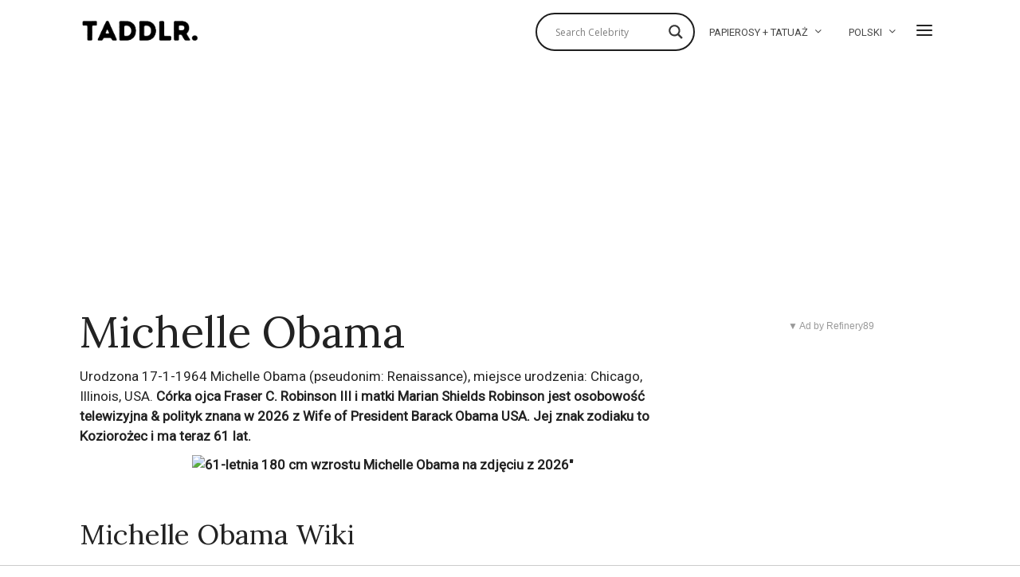

--- FILE ---
content_type: text/html; charset=UTF-8
request_url: https://taddlr.com/pl/celebrity/michelle-obama/
body_size: 35162
content:
<!DOCTYPE html>
<html lang="pl-PL" class="no-js">
<head>

	<meta charset="UTF-8">
	<meta name="viewport" content="width=device-width, initial-scale=1.0">
	<link rel="profile" href="//gmpg.org/xfn/11">
	<script src="//tags.refinery89.com/taddlrcom.js" async></script>

	<!--[if lt IE 9]>
	<script src="//taddlr.com/wp-content/themes/fox/js/html5.js"></script>
	<![endif]-->

	

<title>Michelle Obama: Mąż, Tatuaż, Wartość, Pochodzenie, Wzrost 2026 - Taddlr</title><style id="rocket-critical-css">#cookie-notice{position:fixed;min-width:100%;height:auto;z-index:100000;font-size:13px;letter-spacing:0;line-height:20px;left:0;text-align:center;font-weight:400;font-family:-apple-system,BlinkMacSystemFont,Arial,Roboto,helvetica neue,sans-serif}#cookie-notice,#cookie-notice *{-webkit-box-sizing:border-box;-moz-box-sizing:border-box;box-sizing:border-box}#cookie-notice .cookie-notice-container{display:block}#cookie-notice.cookie-notice-hidden .cookie-notice-container{display:none}.cn-position-top{top:0}.cookie-notice-container{padding:15px 30px;text-align:center;width:100%;z-index:2}.cn-close-icon{position:absolute;right:15px;top:50%;margin-top:-10px;width:15px;height:15px;opacity:.5;padding:10px;outline:0}.cn-close-icon:after,.cn-close-icon:before{position:absolute;content:' ';height:15px;width:2px;top:3px;background-color:#fff}.cn-close-icon:before{transform:rotate(45deg)}.cn-close-icon:after{transform:rotate(-45deg)}#cookie-notice .cn-button{margin-left:10px}.cn-button{font-family:-apple-system,BlinkMacSystemFont,Arial,Roboto,helvetica neue,sans-serif;font-weight:400;font-size:13px;letter-spacing:.25px;line-height:20px;margin:0;padding:0;text-align:center;text-transform:none;display:inline-block;touch-action:manipulation;white-space:nowrap;outline:0;box-shadow:none;text-shadow:none;border:none;-webkit-border-radius:3px;-moz-border-radius:3px;border-radius:3px}.cn-button.wp-default{min-height:30px;text-decoration:none;padding:0 10px;line-height:2.15384615}.cn-button.wp-default{color:#fff;background:#fbb03b}.cn-text-container{margin:0 0 6px}.cn-buttons-container,.cn-text-container{display:inline-block}@media all and (max-width:900px){.cookie-notice-container #cn-notice-text{display:block}.cookie-notice-container #cn-notice-buttons{display:block}#cookie-notice .cn-button{margin:0 5px 5px}}@media all and (max-width:480px){.cookie-notice-container{padding:15px 25px}}progress{vertical-align:baseline}button,input{overflow:visible}html{font-family:sans-serif}body{margin:0}article,aside,figure,header,nav{display:block}progress{display:inline-block}a{background-color:transparent;-webkit-text-decoration-skip:objects}*,:after,:before{box-sizing:border-box}button,input{font:inherit;margin:0}button{text-transform:none}button{-webkit-appearance:button}button::-moz-focus-inner{border-style:none;padding:0}button:-moz-focusring{outline:ButtonText dotted 1px}::-webkit-input-placeholder{color:inherit;opacity:.54}::-webkit-file-upload-button{-webkit-appearance:button;font:inherit}article,aside,figure,nav{display:block}img{width:auto\9;height:auto;vertical-align:middle;-ms-interpolation-mode:bicubic}button,input{font-size:100%;vertical-align:middle}button,input{line-height:normal}button::-moz-focus-inner,input::-moz-focus-inner{padding:0;border:0}.fa,.fab{-moz-osx-font-smoothing:grayscale;-webkit-font-smoothing:antialiased;display:inline-block;font-style:normal;font-variant:normal;text-rendering:auto;line-height:1}.fa-facebook-square:before{content:"\f082"}.fa-share-alt:before{content:"\f1e0"}.fa-twitter:before{content:"\f099"}@font-face{font-family:'font awesome 5 free';font-style:normal;font-weight:900;font-display:auto;src:url(https://taddlr.com/wp-content/themes/fox/css/lib/fontawesome-5.9.0/webfonts/fa-solid-900.eot);src:url(https://taddlr.com/wp-content/themes/fox/css/lib/fontawesome-5.9.0/webfonts/fa-solid-900.eot?#iefix) format("embedded-opentype"),url(https://taddlr.com/wp-content/themes/fox/css/lib/fontawesome-5.9.0/webfonts/fa-solid-900.woff2) format("woff2"),url(https://taddlr.com/wp-content/themes/fox/css/lib/fontawesome-5.9.0/webfonts/fa-solid-900.woff) format("woff"),url(https://taddlr.com/wp-content/themes/fox/css/lib/fontawesome-5.9.0/webfonts/fa-solid-900.ttf) format("truetype"),url(https://taddlr.com/wp-content/themes/fox/css/lib/fontawesome-5.9.0/webfonts/fa-solid-900.svg#fontawesome) format("svg")}.fa{font-family:'font awesome 5 free';font-weight:900}@font-face{font-family:'font awesome 5 brands';font-style:normal;font-weight:400;font-display:auto;src:url(https://taddlr.com/wp-content/themes/fox/css/lib/fontawesome-5.9.0/webfonts/fa-brands-400.eot);src:url(https://taddlr.com/wp-content/themes/fox/css/lib/fontawesome-5.9.0/webfonts/fa-brands-400.eot?#iefix) format("embedded-opentype"),url(https://taddlr.com/wp-content/themes/fox/css/lib/fontawesome-5.9.0/webfonts/fa-brands-400.woff2) format("woff2"),url(https://taddlr.com/wp-content/themes/fox/css/lib/fontawesome-5.9.0/webfonts/fa-brands-400.woff) format("woff"),url(https://taddlr.com/wp-content/themes/fox/css/lib/fontawesome-5.9.0/webfonts/fa-brands-400.ttf) format("truetype"),url(https://taddlr.com/wp-content/themes/fox/css/lib/fontawesome-5.9.0/webfonts/fa-brands-400.svg#fontawesome) format("svg")}.fab{font-family:'font awesome 5 brands'}@font-face{font-family:feather;src:url(https://taddlr.com/wp-content/themes/fox/css/lib/feather/feather.ttf?rny1sd) format("truetype"),url(https://taddlr.com/wp-content/themes/fox/css/lib/feather/feather.woff?rny1sd) format("woff"),url(https://taddlr.com/wp-content/themes/fox/css/lib/feather/feather.svg?rny1sd#icomoon) format("svg");font-weight:400;font-style:normal}.offcanvas-nav li>.indicator i,.style-indicator-angle-down ul.menu>li.menu-item-has-children>a:after,[class^=feather-]{font-family:feather!important;speak:none;font-style:normal;font-weight:400;font-variant:normal;text-transform:none;line-height:1;-webkit-font-smoothing:antialiased;-moz-osx-font-smoothing:grayscale}.offcanvas-nav li>.indicator i:before{content:"\e930"}.feather-chevrons-up:before{content:"\e935"}.feather-mail:before{content:"\e98e"}.feather-menu:before{content:"\e994"}.feather-search:before{content:"\e9c8"}.feather-x:before{content:"\ea0e"}button::-moz-focus-inner{padding:0;border:0}body,h1,h2,h3,h4{font-family:helvetica neue,Helvetica,Arial,sans-serif}a{text-decoration:none}img{max-width:100%}table,td{border:1px solid #ccc}.li-facebook a{background-color:#3b5998}.li-twitter a{background-color:#1da1f2}*,:after,:before{-webkit-box-sizing:border-box;-moz-box-sizing:border-box}html{-webkit-text-size-adjust:100%;-ms-text-size-adjust:100%;font-size:.625em}.social-list a span{clip:rect(1px,1px,1px,1px);height:1px;overflow:hidden;position:absolute!important;width:1px}body{font-size:16px;color:#000;line-height:1.6}@media (max-width:567px){body{font-size:14px}}figure,h1,h2,h3,h4,table,ul{margin:0 0 24px}@media only screen and (max-width:600px){figure,h1,h2,h3,h4,table,ul{margin-bottom:20px}}@media only screen and (max-width:mobile){figure,h1,h2,h3,h4,table,ul{margin-bottom:20px}}h1,h2,h3,h4{line-height:1.3;font-weight:700;clear:both;margin:35px 0 24px}@media only screen and (max-width:600px){h1,h2,h3,h4{margin-top:30px;margin-bottom:20px}}@media only screen and (max-width:mobile){h1,h2,h3,h4{margin-top:30px;margin-bottom:20px}}h1{font-size:42px;font-size:2.625em}h2{font-size:33px;font-size:2.0625em}h3{font-size:26px;font-size:1.625em}h4{font-size:20px;font-size:1.25em}ul{padding-left:1.75em}ul{list-style-type:square}li{line-height:1.5}a{color:#db4a36}img{border:0}table{width:100%;border-collapse:collapse}td{padding:.5em}input{max-width:100%;background:0 0}input[type=text]{color:#000;box-shadow:none;-webkit-appearance:none;-webkit-border-radius:0;border:1px solid #ccc;background:#fff;line-height:46px;padding:0 14px;font-size:.9em;width:100%}input[type=text]::-webkit-input-placeholder{opacity:1;color:#999}input[type=text]::-moz-placeholder{opacity:1;color:#999}input[type=text]:-moz-placeholder{opacity:1;color:#999}input[type=text]:-ms-input-placeholder{opacity:1;color:#999}button{display:block;text-align:center;line-height:48px;padding:0 28px;font-family:helvetica neue,Helvetica,Arial,sans-serif;font-weight:400;font-size:.9em;border:0;color:inherit;text-decoration:none;position:relative}button i{margin-left:8px;display:inline-block;line-height:inherit;font-size:inherit}button{color:#fff;background:#000}.align-left{text-align:left}.small-heading{font-size:.9em;text-transform:uppercase;letter-spacing:3px;font-weight:400}.fox-logo a,.social-list a{text-decoration:none}.size-full,.size-thumbnail{max-width:100%;height:auto}.wi-mainnav{font-style:normal}.fox-logo{overflow:hidden}.v-spacing-small .post-list+.post-list{margin-top:1em}.v-spacing-normal .post-list+.post-list{margin-top:2em}.v-spacing-normal .post-list-sep{padding-top:2em}.wi-wrapper{margin-left:auto;margin-right:auto;position:relative}body{background:#fff}.wi-wrapper{z-index:1000}.wi-wrapper .wi-container{position:relative;z-index:20}.wrapper-bg-element{display:none;position:absolute;top:0;left:0;bottom:0;right:0;z-index:1;border:0 solid;background:#fff;opacity:1}.container::after,.container:after,.container:before,.wi-all::after,.wi-content::after,.wi-wrapper::after,.widget-area::after{display:table;content:"";clear:both}.wi-all,.wi-content,.wi-wrapper,.widget-area{max-width:100%}@media (max-width:1023px){.wi-wrapper{border:0!important;max-width:100%;width:100%}.wi-all{padding:0!important;margin:0!important}}.container{width:1080px;max-width:97%;margin-left:auto;margin-right:auto;clear:both}.container:after,.container:before{line-height:0}.container .container{max-width:100%}.wi-content{padding:20px 0 60px}@media only screen and (max-width:782px){.wi-content{padding-bottom:40px}}@media only screen and (max-width:tablet){.wi-content{padding-bottom:40px}}@media only screen and (max-width:600px){.container{max-width:94%}.wi-content{padding-bottom:30px}}@media only screen and (max-width:mobile){.container{max-width:94%}.wi-content{padding-bottom:30px}}.primary,.secondary{display:block;min-height:1px}.has-sidebar .primary,.has-sidebar .secondary{float:left}.has-sidebar .primary{padding-right:40px}.has-sidebar .primary{width:74%}@media only screen and (max-width:782px){.has-sidebar .primary{width:70%}}@media only screen and (max-width:tablet){.has-sidebar .primary{width:70%}}@media only screen and (max-width:600px){.has-sidebar .primary{width:100%;float:none}}@media only screen and (max-width:mobile){.has-sidebar .primary{width:100%;float:none}}.secondary{width:26%;min-width:100px}@media only screen and (max-width:782px){.secondary{width:30%}}@media only screen and (max-width:tablet){.secondary{width:30%}}@media only screen and (max-width:600px){.secondary{width:100%;float:none}}@media only screen and (max-width:mobile){.secondary{width:100%;float:none}}@media only screen and (max-width:782px){.has-sidebar .primary,.secondary{float:none;width:100%;padding-left:0;padding-right:0}.secondary{margin-top:2em}}@media only screen and (max-width:tablet){.has-sidebar .primary,.secondary{float:none;width:100%;padding-left:0;padding-right:0}.secondary{margin-top:2em}}@media (max-width:782px) and (min-width:450px){.secondary .widget-area{margin:-30px -15px 0}.secondary .widget-area .widget{width:50%;padding:30px 15px 0;margin:0;display:block;float:left}}.social-list ul{list-style:none;margin:0;padding:0;display:-webkit-box;display:-moz-box;display:box;display:-webkit-flex;display:-moz-flex;display:-ms-flexbox;display:flex;-webkit-box-align:center;-moz-box-align:center;box-align:center;-webkit-align-items:center;-moz-align-items:center;-ms-align-items:center;-o-align-items:center;align-items:center;-ms-flex-align:center;flex-flow:row wrap}.social-list li{display:block}.social-list li+li{margin-left:3px}.social-list a{display:block;text-align:center;position:relative;border:0 solid;font-size:16px}.social-list a i{display:block;line-height:inherit}.social-list.shape-circle a{-webkit-border-radius:100%;border-radius:100%}.social-list.style-plain a{line-height:24px;padding:0 5px;background:0 0}.social-list.style-plain:not(.style-text_color) a{color:inherit}.social-list.icon-size-bigger a{font-size:20px}.li-email a{background:#999}.share-label i{margin-right:8px;font-size:12px;display:none}.fox-share ul a span{display:none}.fox-logo a,.header-search-wrapper .search-btn{color:inherit}.header-classic-row{padding-top:20px}.header-row-flex .container,.header-row-part{display:-webkit-box;display:-moz-box;display:box;display:-webkit-flex;display:-moz-flex;display:-ms-flexbox;display:flex;-webkit-box-align:center;-moz-box-align:center;box-align:center;-webkit-align-items:center;-moz-align-items:center;-ms-align-items:center;-o-align-items:center;align-items:center;-ms-flex-align:center}.header-row-right{margin-left:auto}.header-inline .header-classic-row{padding:16px 0}.fox-logo{line-height:1.1;font-size:4em;margin:0;font-weight:700}.fox-logo a{display:inline}.logo-type-image{font-size:0!important}.fox-logo img{display:inline-block;width:600px}.header-search-wrapper .search-btn{display:block;width:32px;height:32px;text-align:center;line-height:32px;font-size:24px}.modal-search-wrapper .searchform{width:100%}.header-search-wrapper .search-btn i{display:block;line-height:inherit}.modal-search-wrapper{position:fixed;top:0;left:0;right:0;bottom:0;background:#fff;z-index:99999;transform:translate(-100%,0)}.modal-search-wrapper>.container{height:100%;display:flex;align-items:center;justify-content:center}.modal-search-wrapper .searchform .s{width:100%;border:0;border-bottom:1px solid;font-size:1.3em;padding-left:0;height:60px;line-height:60px;background:0 0}.modal-search-wrapper .searchform .submit{right:0;top:10px;color:#ccc;font-size:24px}.modal-search-wrapper .close-modal{display:block;width:40px;height:40px;text-align:center;line-height:40px;position:absolute;top:10%;right:10%;font-size:28px;color:#ccc}#search-menu a,.wi-mainnav a{color:inherit}.modal-search-wrapper .close-modal i{display:block;line-height:inherit}.modal-search-container{width:800px;margin:0 auto;max-width:90%}.search-nav-heading{margin:2em 0 0}#search-menu{font-size:1.3em;margin:1em 0 0}#search-menu ul{list-style:none;margin:0;padding:0}#search-menu li{display:inline-block}#wi-mainnav{border:0 solid}.wi-mainnav{display:block}.wi-mainnav ul{list-style:none;margin:0;padding:0}.wi-mainnav a{outline:0;display:block;text-decoration:none}.style-indicator-angle-down ul.menu>li.menu-item-has-children>a:after{content:"\e92e"}.wi-mainnav ul.menu ul,.wi-mainnav ul.menu>li>a{font-family:helvetica neue,Helvetica,Arial,sans-serif}.wi-mainnav ul.menu>li{display:inline-block;position:relative;line-height:40px;height:40px;padding:0;margin:0;border:0}.wi-mainnav ul.menu>li>a{display:block;position:relative;text-decoration:none;line-height:inherit;padding:0 14px;font-size:16px;color:inherit}.wi-mainnav ul.menu>li.menu-item-has-children>a:after{margin-left:6px}.wi-mainnav ul.menu ul{text-align:left;display:none;background:#fff;border:1px solid #ccc;padding:0;position:absolute;top:100%;left:0;width:180px;z-index:101;font-size:14px}.wi-mainnav ul.menu ul>li{padding:0;border:0 solid;position:relative}.wi-mainnav ul.menu ul>li+li{border-width:1px 0 0}.wi-mainnav ul.menu ul a{padding:7px 14px;color:inherit}@media (max-width:1279px){.wi-mainnav ul.menu>li>a{padding-left:10px;padding-right:10px}}.main-img-logo{display:block}.header-sticky-element{position:static;top:-300px;z-index:99999999}.post-item-thumbnail,.post-list .post-body,.post-list-inner,.thumbnail-inner{overflow:hidden}.post-item-thumbnail{display:block;margin:0 0 1em;position:relative}.post-item-thumbnail a{outline:0;display:block}.post-item-thumbnail img{background:#fff;display:block;width:100%}.thumbnail-inner{position:relative}.image-element{display:block;position:relative}.fox-thumbnail,.post-item-thumbnail,.wi-thumbnail{position:relative}.post-item-title{-ms-word-wrap:break-word;word-wrap:break-word;font-size:1.625em;margin:0}.post-item-title a{color:inherit}.post-item-title.size-tiny{font-size:1.1em}.post-item-title.post-title{font-size:3em;line-height:1.1;margin-bottom:0;position:relative;-ms-word-wrap:break-word;word-wrap:break-word}@media only screen and (max-width:782px){.post-item-title.post-title{font-size:2.13em}}@media only screen and (max-width:tablet){.post-item-title.post-title{font-size:2.13em}}@media only screen and (max-width:420px){.post-item-title.post-title{font-size:2.13em}}@media only screen and (max-width:mobile-small){.post-item-title.post-title{font-size:2.13em}}.list-thumbnail,.post-list{position:relative}.post-list::after,.post-list:after{display:table;content:"";clear:both}.post-list+.post-list{margin-top:2em}.post-list+.post-list .post-list-sep{display:block}.post-list-sep{display:none;width:100%;border:0 solid #ccc;border-width:1px 0 0;padding-top:2em}.post-list-inner{display:flex;align-items:flex-start}.list-thumbnail{flex:none;display:block;margin:0;width:360px;max-width:60%}.list-thumbnail+.post-body{padding-left:4.8%}@media (max-width:567px){.list-mobile-layout-list .list-thumbnail{width:120px;max-width:120px}.list-mobile-layout-list .list-thumbnail+.post-body{padding-left:1em}}.single-big-section::after,.single-section::after{display:table;clear:both;content:""}.single .wi-content{padding-bottom:0}.single-header{max-width:100%}.single-header .container{border:0 solid}#content-dock{position:fixed;bottom:0;left:0;z-index:5000;background:#f0f0f0;box-shadow:3px 8px 10px rgba(0,0,0,.3);width:300px;max-height:50%;overflow-y:scroll;padding:0 28px 28px;-webkit-transform:translate(0,100%);-moz-transform:translate(0,100%);-ms-transform:translate(0,100%);-o-transform:translate(0,100%);transform:translate(0,100%)}#content-dock .post-dock{overflow:hidden}#content-dock.sliding-right{-webkit-transform:translate(-120%,0);-moz-transform:translate(-120%,0);-ms-transform:translate(-120%,0);-o-transform:translate(-120%,0);transform:translate(-120%,0);bottom:30px}#content-dock .close{position:absolute;top:1px;right:0;z-index:50001;height:24px;width:24px;text-align:center;font-size:20px;line-height:22px;margin:0;padding:0;border:0;background:0 0;color:#fff;outline:0;display:block}#content-dock .close i{margin:0;display:block;line-height:inherit}#content-dock .dock-title{font-family:helvetica neue,sans-serif;font-size:12px;text-transform:uppercase;letter-spacing:2px;text-align:left;background:#000;color:#fff;padding:6px 0 6px 28px;font-weight:400;margin:0 -28px 28px;border:0}#content-dock .post-dock{opacity:0;visibility:hidden;-webkit-transform:translate(0,10px);-moz-transform:translate(0,10px);-ms-transform:translate(0,10px);-o-transform:translate(0,10px);transform:translate(0,10px)}#content-dock .post-dock .post-dock-thumbnail{display:block;float:left;width:90px}#content-dock .post-dock .post-dock-thumbnail+.post-body{padding-left:16px}#content-dock .post-dock .post-dock-title{margin:0}@media only screen and (max-width:600px){#content-dock{padding:0 12px 12px}#content-dock .dock-title{margin:0 -12px 12px;letter-spacing:2px}}@media only screen and (max-width:mobile){#content-dock{padding:0 12px 12px}#content-dock .dock-title{margin:0 -12px 12px;letter-spacing:2px}}.masthead-mobile-part{display:-webkit-box;display:-moz-box}.widget::after{content:"";clear:both}.reading-progress-wrapper{display:block;width:100%;position:fixed;top:0;left:0;right:0;z-index:1000000;height:5px;-webkit-appearance:none;-moz-appearance:none;appearance:none;border:none;background-color:transparent;color:#db4a37}.reading-progress-wrapper::-webkit-progress-bar{background-color:transparent}.reading-progress-wrapper::-webkit-progress-value{background-color:#db4a37}.reading-progress-wrapper::-moz-progress-value{background:#db4a37}.searchform,.widget{position:relative}.searchform .s,.widget{width:100%}.widget::after{display:table}.widget+.widget{margin-top:3em}.widget-title{border:0 solid;font-size:1.1em;margin:0 0 .5em}.textwidget{font-size:.9em}.searchform .s{display:block;padding-right:48px;max-width:100%}.searchform .submit{position:absolute;top:0;right:0;display:block;width:48px;height:48px;line-height:48px;padding:0;text-align:center;font-size:1em;color:inherit;border:none;outline:0;background:0 0}.searchform .submit i{display:block;line-height:inherit;margin:0}#masthead-mobile-height::after,.offcanvas-element:before,.offcanvas-nav:after{content:""}#backtotop,.offcanvas-nav{font-family:helvetica neue,Helvetica,Arial,sans-serif}.blog-widget-small .post-item-title{margin-bottom:0}.blog-widget-small .post-list+.post-list{margin-top:1em}.blog-widget-small .post-list-sep{padding-top:1em}.blog-widget-small .list-thumbnail{width:90px}#footer-logo img{display:inline-block}#backtotop{position:fixed;z-index:9999;bottom:-3px;right:30px;padding:6px 12px;text-align:center;background:#fff;color:#000;border:1px solid #ccc;border-width:1px 1px 0;text-transform:uppercase;-webkit-transform:translateY(100%);transform:translateY(100%)}#backtotop span{display:block;line-height:1.1;text-transform:uppercase}#backtotop.backtotop-circle span,.backtotop-icon i{line-height:inherit;display:block}.backtotop-icon{font-size:20px}#backtotop.backtotop-circle{bottom:20px;border-width:1px;padding:0;width:32px;height:32px;border-radius:50%;text-align:center;-webkit-transform:none;transform:none;opacity:0;visibility:hidden}#backtotop.backtotop-circle i{display:block;position:absolute;top:50%;left:0;right:0;text-align:center;height:20px;line-height:20px;margin-top:-10px;z-index:10}#offcanvas-bg,.offcanvas-element+.offcanvas-element:before{border-width:1px 0 0}#masthead-mobile-height{display:none;height:54px}#masthead-mobile-height::after{clear:both;display:table}#masthead-mobile{display:none;position:fixed;top:0;left:0;right:0;z-index:999999}#masthead-mobile .container{position:relative;z-index:20;height:54px}.masthead-mobile-bg{display:block;position:absolute;bottom:0;left:0;top:0;right:0;background:#fff;z-index:1}.masthead-mobile-part{z-index:20;position:absolute;top:0;bottom:0;display:box;display:-webkit-flex;display:-moz-flex;display:-ms-flexbox;display:flex;-webkit-box-align:center;-moz-box-align:center;box-align:center;-webkit-align-items:center;-moz-align-items:center;-ms-align-items:center;-o-align-items:center;align-items:center;-ms-flex-align:center}.masthead-mobile-left{left:0}.masthead-mobile-right{right:0}@media only screen and (max-width:782px){#masthead{display:none}#masthead-mobile,#masthead-mobile-height{display:block}}@media only screen and (max-width:tablet){#masthead{display:none}#masthead-mobile,#masthead-mobile-height{display:block}}#mobile-logo{margin:0 auto;display:-webkit-box;display:-moz-box;display:box;display:-webkit-flex;display:-moz-flex;display:-ms-flexbox;display:flex;height:100%;max-width:calc(100% - 90px);align-items:center;align-content:center;justify-content:center;line-height:54px;font-weight:400}#mobile-logo a{color:inherit;text-decoration:none;display:block;line-height:inherit}#mobile-logo img{display:block;width:auto;max-height:36px;max-width:100%}.hamburger-btn{color:inherit;display:block;text-align:center;text-decoration:none;width:40px;height:40px;line-height:40px;font-size:24px}#offcanvas,#offcanvas-bg{position:fixed;width:100%}.hamburger-btn i{display:block;line-height:inherit}.hamburger-btn .feather-x{display:none}#offcanvas{left:0;height:calc(100% - 56px - 1px);overflow-x:hidden;overflow-y:scroll;-webkit-overflow-scrolling:touch;z-index:99999}#offcanvas-bg{display:block;bottom:0;z-index:99990}.offcanvas-inner{padding:10px 0}.offcanvas-bg{background:center no-repeat #fff;background-size:cover;background-attachment:scroll!important}#offcanvas,#offcanvas-bg{top:54px;-webkit-transform:translate3d(-100%,0,0);-moz-transform:translate3d(-100%,0,0);-ms-transform:translate3d(-100%,0,0);-o-transform:translate3d(-100%,0,0);transform:translate3d(-100%,0,0)}.offcanvas-element{display:block;position:relative;padding-top:10px}.offcanvas-element:before{position:absolute;top:0;right:16px;left:16px;display:block;z-index:10}.offcanvas-element.social-list{padding-left:16px;padding-right:16px;margin-top:20px;padding-top:20px}.offcanvas-search{padding:0 16px}.offcanvas-search .s{padding-left:16px;padding-right:40px;line-height:40px;font-size:16px}.offcanvas-search .submit{width:40px;height:40px;line-height:40px;font-size:20px}.offcanvas-overlay{display:none;z-index:99980;position:fixed;top:0;left:0;bottom:0;right:0;background:rgba(0,0,0,.6);opacity:0;visibility:hidden}.offcanvas-nav .menu>ul>li,.offcanvas-nav li{position:relative;display:block}@media (min-width:500px){#offcanvas,#offcanvas-bg{width:320px;top:0}#offcanvas-bg{border:0}.offcanvas-overlay{display:block}}.offcanvas-nav{font-size:1em}.offcanvas-nav:after{clear:both;display:table}.offcanvas-nav ul{list-style:none;margin:0;padding:0}.offcanvas-nav a{color:inherit;padding:5px 0;line-height:36px}.offcanvas-nav .menu>ul>li>a{display:block}.offcanvas-nav li{padding:0 16px}.offcanvas-nav li>.indicator{display:none;position:absolute;z-index:32;top:0;right:0;width:46px;height:46px;line-height:46px;text-align:center;font-size:16px}.offcanvas-nav li>.indicator i{display:inline-block}.offcanvas-nav li+li>a{border:0 solid #ccc}.offcanvas-nav li.menu-item-has-children>.indicator{display:block}.offcanvas-nav ul ul{display:none;padding:0;margin:0 0 0 14px}.offcanvas-nav ul ul a{display:block;line-height:28px}</style><link rel="preload" as="style" href="//fonts.googleapis.com/css?family=Roboto%3A400%2C400italic%7CLora%3A400%2C400italic%7CAlfa%20Slab%20One%3A400%7COpen%20Sans&#038;display=swap" /><link rel="stylesheet" href="//fonts.googleapis.com/css?family=Roboto%3A400%2C400italic%7CLora%3A400%2C400italic%7CAlfa%20Slab%20One%3A400%7COpen%20Sans&#038;display=swap" media="print" onload="this.media='all'" /><noscript><link rel="stylesheet" href="//fonts.googleapis.com/css?family=Roboto%3A400%2C400italic%7CLora%3A400%2C400italic%7CAlfa%20Slab%20One%3A400%7COpen%20Sans&#038;display=swap" /></noscript>

<link rel="canonical" href="//taddlr.com/pl/celebrity/michelle-obama/"/>

		<script>(function(html){html.className = html.className.replace(/\bno-js\b/,'js')})(document.documentElement);</script>
<meta name='robots' content='index, follow, max-image-preview:large, max-snippet:-1, max-video-preview:-1' />
<link rel="alternate" hreflang="en-us" href="//taddlr.com/celebrity/michelle-obama/" />
<link rel="alternate" hreflang="fr-fr" href="//taddlr.com/fr/celebrity/michelle-obama/" />
<link rel="alternate" hreflang="da-dk" href="//taddlr.com/da/celebrity/michelle-obama/" />
<link rel="alternate" hreflang="nl-nl" href="//taddlr.com/nl/celebrity/michelle-obama/" />
<link rel="alternate" hreflang="de-de" href="//taddlr.com/de/celebrity/michelle-obama/" />
<link rel="alternate" hreflang="it-it" href="//taddlr.com/it/celebrity/michelle-obama/" />
<link rel="alternate" hreflang="es-es" href="//taddlr.com/es/celebrity/michelle-obama/" />
<link rel="alternate" hreflang="nb-no" href="//taddlr.com/nb/celebrity/michelle-obama/" />
<link rel="alternate" hreflang="pl-pl" href="//taddlr.com/pl/celebrity/michelle-obama/" />
<link rel="alternate" hreflang="pt-br" href="//taddlr.com/pt-br/celebrity/michelle-obama/" />
<link rel="alternate" hreflang="sv-se" href="//taddlr.com/sv/celebrity/michelle-obama/" />
<link rel="alternate" hreflang="tr" href="//taddlr.com/tr/celebrity/michelle-obama/" />
<link rel="alternate" hreflang="x-default" href="//taddlr.com/celebrity/michelle-obama/" />

	<!-- This site is optimized with the Yoast SEO plugin v19.4 - https://yoast.com/wordpress/plugins/seo/ -->
	<meta property="og:locale" content="pl_PL" />
	<meta property="og:type" content="article" />
	<meta property="og:title" content="Michelle Obama: Papierosy, Tatuaż, Wartość, Pochodzenie, Wzrost - 2026 - Taddlr" />
	<meta property="og:url" content="https://taddlr.com/pl/celebrity/michelle-obama/" />
	<meta property="og:site_name" content="Taddlr" />
	<meta property="article:modified_time" content="2016-07-07T09:15:57+00:00" />
	<script type="application/ld+json" class="yoast-schema-graph">{"@context":"https://schema.org","@graph":[{"@type":"Organization","@id":"https://taddlr.com/#organization","name":"Taddlr","url":"https://taddlr.com/","sameAs":[],"logo":{"@type":"ImageObject","inLanguage":"pl-PL","@id":"https://taddlr.com/#/schema/logo/image/","url":"https://taddlr.com/wp-content/uploads/Taddlr-Dark-Logo.png","contentUrl":"https://taddlr.com/wp-content/uploads/Taddlr-Dark-Logo.png","width":750,"height":225,"caption":"Taddlr"},"image":{"@id":"https://taddlr.com/#/schema/logo/image/"}},{"@type":"WebSite","@id":"https://taddlr.com/#website","url":"https://taddlr.com/","name":"Taddlr","description":"Celebrity gossip 2021 - New Girlfriends, Boyfriends, Wives &amp; Husbands - Smoking, Tattoos, Net Worth &amp; Houses - Weight, Height &amp; Bra size, Origin &amp; Age","publisher":{"@id":"https://taddlr.com/#organization"},"potentialAction":[{"@type":"SearchAction","target":{"@type":"EntryPoint","urlTemplate":"https://taddlr.com/?s={search_term_string}"},"query-input":"required name=search_term_string"}],"inLanguage":"pl-PL"},{"@type":"WebPage","@id":"https://taddlr.com/pl/celebrity/michelle-obama/","url":"https://taddlr.com/pl/celebrity/michelle-obama/","name":"Michelle Obama: Papierosy, Tatuaż, Wartość, Pochodzenie, Wzrost - 2026 - Taddlr","isPartOf":{"@id":"https://taddlr.com/#website"},"datePublished":"2014-07-13T10:50:24+00:00","dateModified":"2016-07-07T09:15:57+00:00","breadcrumb":{"@id":"https://taddlr.com/pl/celebrity/michelle-obama/#breadcrumb"},"inLanguage":"pl-PL","potentialAction":[{"@type":"ReadAction","target":["https://taddlr.com/pl/celebrity/michelle-obama/"]}]},{"@type":"BreadcrumbList","@id":"https://taddlr.com/pl/celebrity/michelle-obama/#breadcrumb","itemListElement":[{"@type":"ListItem","position":1,"name":"Celebrities","item":"https://taddlr.com/es/celebrity/"},{"@type":"ListItem","position":2,"name":"Michelle Obama"}]}]}</script>
	<!-- / Yoast SEO plugin. -->


<link rel='dns-prefetch' href='//fonts.googleapis.com' />
<link href='//fonts.gstatic.com' crossorigin rel='preconnect' />
<link rel="alternate" type="application/rss+xml" title="Taddlr &raquo; Kanał z wpisami" href="//taddlr.com/pl/feed/" />
<style type="text/css">
img.wp-smiley,
img.emoji {
	display: inline !important;
	border: none !important;
	box-shadow: none !important;
	height: 1em !important;
	width: 1em !important;
	margin: 0 0.07em !important;
	vertical-align: -0.1em !important;
	background: none !important;
	padding: 0 !important;
}
</style>
	<link rel='preload'   href='//taddlr.com/wp-includes/css/dist/block-library/style.min.css?ver=5.9.12' data-rocket-async="style" as="style" onload="this.onload=null;this.rel='stylesheet'" onerror="this.removeAttribute('data-rocket-async')"  type='text/css' media='all' />
<style id='wp-block-library-inline-css' type='text/css'>
.has-text-align-justify{text-align:justify;}
</style>
<link rel='preload'   href='//taddlr.com/wp-includes/js/mediaelement/mediaelementplayer-legacy.min.css?ver=4.2.16' data-rocket-async="style" as="style" onload="this.onload=null;this.rel='stylesheet'" onerror="this.removeAttribute('data-rocket-async')"  type='text/css' media='all' />
<link rel='preload'   href='//taddlr.com/wp-includes/js/mediaelement/wp-mediaelement.min.css?ver=5.9.12' data-rocket-async="style" as="style" onload="this.onload=null;this.rel='stylesheet'" onerror="this.removeAttribute('data-rocket-async')"  type='text/css' media='all' />
<style id='global-styles-inline-css' type='text/css'>
body{--wp--preset--color--black: #000000;--wp--preset--color--cyan-bluish-gray: #abb8c3;--wp--preset--color--white: #ffffff;--wp--preset--color--pale-pink: #f78da7;--wp--preset--color--vivid-red: #cf2e2e;--wp--preset--color--luminous-vivid-orange: #ff6900;--wp--preset--color--luminous-vivid-amber: #fcb900;--wp--preset--color--light-green-cyan: #7bdcb5;--wp--preset--color--vivid-green-cyan: #00d084;--wp--preset--color--pale-cyan-blue: #8ed1fc;--wp--preset--color--vivid-cyan-blue: #0693e3;--wp--preset--color--vivid-purple: #9b51e0;--wp--preset--gradient--vivid-cyan-blue-to-vivid-purple: linear-gradient(135deg,rgba(6,147,227,1) 0%,rgb(155,81,224) 100%);--wp--preset--gradient--light-green-cyan-to-vivid-green-cyan: linear-gradient(135deg,rgb(122,220,180) 0%,rgb(0,208,130) 100%);--wp--preset--gradient--luminous-vivid-amber-to-luminous-vivid-orange: linear-gradient(135deg,rgba(252,185,0,1) 0%,rgba(255,105,0,1) 100%);--wp--preset--gradient--luminous-vivid-orange-to-vivid-red: linear-gradient(135deg,rgba(255,105,0,1) 0%,rgb(207,46,46) 100%);--wp--preset--gradient--very-light-gray-to-cyan-bluish-gray: linear-gradient(135deg,rgb(238,238,238) 0%,rgb(169,184,195) 100%);--wp--preset--gradient--cool-to-warm-spectrum: linear-gradient(135deg,rgb(74,234,220) 0%,rgb(151,120,209) 20%,rgb(207,42,186) 40%,rgb(238,44,130) 60%,rgb(251,105,98) 80%,rgb(254,248,76) 100%);--wp--preset--gradient--blush-light-purple: linear-gradient(135deg,rgb(255,206,236) 0%,rgb(152,150,240) 100%);--wp--preset--gradient--blush-bordeaux: linear-gradient(135deg,rgb(254,205,165) 0%,rgb(254,45,45) 50%,rgb(107,0,62) 100%);--wp--preset--gradient--luminous-dusk: linear-gradient(135deg,rgb(255,203,112) 0%,rgb(199,81,192) 50%,rgb(65,88,208) 100%);--wp--preset--gradient--pale-ocean: linear-gradient(135deg,rgb(255,245,203) 0%,rgb(182,227,212) 50%,rgb(51,167,181) 100%);--wp--preset--gradient--electric-grass: linear-gradient(135deg,rgb(202,248,128) 0%,rgb(113,206,126) 100%);--wp--preset--gradient--midnight: linear-gradient(135deg,rgb(2,3,129) 0%,rgb(40,116,252) 100%);--wp--preset--duotone--dark-grayscale: url('#wp-duotone-dark-grayscale');--wp--preset--duotone--grayscale: url('#wp-duotone-grayscale');--wp--preset--duotone--purple-yellow: url('#wp-duotone-purple-yellow');--wp--preset--duotone--blue-red: url('#wp-duotone-blue-red');--wp--preset--duotone--midnight: url('#wp-duotone-midnight');--wp--preset--duotone--magenta-yellow: url('#wp-duotone-magenta-yellow');--wp--preset--duotone--purple-green: url('#wp-duotone-purple-green');--wp--preset--duotone--blue-orange: url('#wp-duotone-blue-orange');--wp--preset--font-size--small: 13px;--wp--preset--font-size--medium: 20px;--wp--preset--font-size--large: 36px;--wp--preset--font-size--x-large: 42px;}.has-black-color{color: var(--wp--preset--color--black) !important;}.has-cyan-bluish-gray-color{color: var(--wp--preset--color--cyan-bluish-gray) !important;}.has-white-color{color: var(--wp--preset--color--white) !important;}.has-pale-pink-color{color: var(--wp--preset--color--pale-pink) !important;}.has-vivid-red-color{color: var(--wp--preset--color--vivid-red) !important;}.has-luminous-vivid-orange-color{color: var(--wp--preset--color--luminous-vivid-orange) !important;}.has-luminous-vivid-amber-color{color: var(--wp--preset--color--luminous-vivid-amber) !important;}.has-light-green-cyan-color{color: var(--wp--preset--color--light-green-cyan) !important;}.has-vivid-green-cyan-color{color: var(--wp--preset--color--vivid-green-cyan) !important;}.has-pale-cyan-blue-color{color: var(--wp--preset--color--pale-cyan-blue) !important;}.has-vivid-cyan-blue-color{color: var(--wp--preset--color--vivid-cyan-blue) !important;}.has-vivid-purple-color{color: var(--wp--preset--color--vivid-purple) !important;}.has-black-background-color{background-color: var(--wp--preset--color--black) !important;}.has-cyan-bluish-gray-background-color{background-color: var(--wp--preset--color--cyan-bluish-gray) !important;}.has-white-background-color{background-color: var(--wp--preset--color--white) !important;}.has-pale-pink-background-color{background-color: var(--wp--preset--color--pale-pink) !important;}.has-vivid-red-background-color{background-color: var(--wp--preset--color--vivid-red) !important;}.has-luminous-vivid-orange-background-color{background-color: var(--wp--preset--color--luminous-vivid-orange) !important;}.has-luminous-vivid-amber-background-color{background-color: var(--wp--preset--color--luminous-vivid-amber) !important;}.has-light-green-cyan-background-color{background-color: var(--wp--preset--color--light-green-cyan) !important;}.has-vivid-green-cyan-background-color{background-color: var(--wp--preset--color--vivid-green-cyan) !important;}.has-pale-cyan-blue-background-color{background-color: var(--wp--preset--color--pale-cyan-blue) !important;}.has-vivid-cyan-blue-background-color{background-color: var(--wp--preset--color--vivid-cyan-blue) !important;}.has-vivid-purple-background-color{background-color: var(--wp--preset--color--vivid-purple) !important;}.has-black-border-color{border-color: var(--wp--preset--color--black) !important;}.has-cyan-bluish-gray-border-color{border-color: var(--wp--preset--color--cyan-bluish-gray) !important;}.has-white-border-color{border-color: var(--wp--preset--color--white) !important;}.has-pale-pink-border-color{border-color: var(--wp--preset--color--pale-pink) !important;}.has-vivid-red-border-color{border-color: var(--wp--preset--color--vivid-red) !important;}.has-luminous-vivid-orange-border-color{border-color: var(--wp--preset--color--luminous-vivid-orange) !important;}.has-luminous-vivid-amber-border-color{border-color: var(--wp--preset--color--luminous-vivid-amber) !important;}.has-light-green-cyan-border-color{border-color: var(--wp--preset--color--light-green-cyan) !important;}.has-vivid-green-cyan-border-color{border-color: var(--wp--preset--color--vivid-green-cyan) !important;}.has-pale-cyan-blue-border-color{border-color: var(--wp--preset--color--pale-cyan-blue) !important;}.has-vivid-cyan-blue-border-color{border-color: var(--wp--preset--color--vivid-cyan-blue) !important;}.has-vivid-purple-border-color{border-color: var(--wp--preset--color--vivid-purple) !important;}.has-vivid-cyan-blue-to-vivid-purple-gradient-background{background: var(--wp--preset--gradient--vivid-cyan-blue-to-vivid-purple) !important;}.has-light-green-cyan-to-vivid-green-cyan-gradient-background{background: var(--wp--preset--gradient--light-green-cyan-to-vivid-green-cyan) !important;}.has-luminous-vivid-amber-to-luminous-vivid-orange-gradient-background{background: var(--wp--preset--gradient--luminous-vivid-amber-to-luminous-vivid-orange) !important;}.has-luminous-vivid-orange-to-vivid-red-gradient-background{background: var(--wp--preset--gradient--luminous-vivid-orange-to-vivid-red) !important;}.has-very-light-gray-to-cyan-bluish-gray-gradient-background{background: var(--wp--preset--gradient--very-light-gray-to-cyan-bluish-gray) !important;}.has-cool-to-warm-spectrum-gradient-background{background: var(--wp--preset--gradient--cool-to-warm-spectrum) !important;}.has-blush-light-purple-gradient-background{background: var(--wp--preset--gradient--blush-light-purple) !important;}.has-blush-bordeaux-gradient-background{background: var(--wp--preset--gradient--blush-bordeaux) !important;}.has-luminous-dusk-gradient-background{background: var(--wp--preset--gradient--luminous-dusk) !important;}.has-pale-ocean-gradient-background{background: var(--wp--preset--gradient--pale-ocean) !important;}.has-electric-grass-gradient-background{background: var(--wp--preset--gradient--electric-grass) !important;}.has-midnight-gradient-background{background: var(--wp--preset--gradient--midnight) !important;}.has-small-font-size{font-size: var(--wp--preset--font-size--small) !important;}.has-medium-font-size{font-size: var(--wp--preset--font-size--medium) !important;}.has-large-font-size{font-size: var(--wp--preset--font-size--large) !important;}.has-x-large-font-size{font-size: var(--wp--preset--font-size--x-large) !important;}
</style>
<link rel='preload'   href='//taddlr.com/wp-content/plugins/sitepress-multilingual-cms/templates/language-switchers/legacy-dropdown-click/style.min.css?ver=1' data-rocket-async="style" as="style" onload="this.onload=null;this.rel='stylesheet'" onerror="this.removeAttribute('data-rocket-async')"  type='text/css' media='all' />
<style id='wpml-legacy-dropdown-click-0-inline-css' type='text/css'>
.wpml-ls-statics-shortcode_actions{background-color:#eeeeee;}.wpml-ls-statics-shortcode_actions, .wpml-ls-statics-shortcode_actions .wpml-ls-sub-menu, .wpml-ls-statics-shortcode_actions a {border-color:#cdcdcd;}.wpml-ls-statics-shortcode_actions a {color:#444444;background-color:#ffffff;}.wpml-ls-statics-shortcode_actions a:hover,.wpml-ls-statics-shortcode_actions a:focus {color:#000000;background-color:#eeeeee;}.wpml-ls-statics-shortcode_actions .wpml-ls-current-language>a {color:#444444;background-color:#ffffff;}.wpml-ls-statics-shortcode_actions .wpml-ls-current-language:hover>a, .wpml-ls-statics-shortcode_actions .wpml-ls-current-language>a:focus {color:#000000;background-color:#eeeeee;}
</style>
<link rel='preload'   href='//taddlr.com/wp-content/plugins/sitepress-multilingual-cms/templates/language-switchers/legacy-list-horizontal/style.min.css?ver=1' data-rocket-async="style" as="style" onload="this.onload=null;this.rel='stylesheet'" onerror="this.removeAttribute('data-rocket-async')"  type='text/css' media='all' />
<style id='wpml-legacy-horizontal-list-0-inline-css' type='text/css'>
.wpml-ls-statics-footer{background-color:#ffffff;}.wpml-ls-statics-footer, .wpml-ls-statics-footer .wpml-ls-sub-menu, .wpml-ls-statics-footer a {border-color:#cdcdcd;}.wpml-ls-statics-footer a {color:#444444;background-color:#ffffff;}.wpml-ls-statics-footer a:hover,.wpml-ls-statics-footer a:focus {color:#000000;background-color:#eeeeee;}.wpml-ls-statics-footer .wpml-ls-current-language>a {color:#444444;background-color:#ffffff;}.wpml-ls-statics-footer .wpml-ls-current-language:hover>a, .wpml-ls-statics-footer .wpml-ls-current-language>a:focus {color:#000000;background-color:#eeeeee;}
</style>
<link rel='preload'   href='//taddlr.com/wp-content/plugins/sitepress-multilingual-cms/templates/language-switchers/menu-item/style.min.css?ver=1' data-rocket-async="style" as="style" onload="this.onload=null;this.rel='stylesheet'" onerror="this.removeAttribute('data-rocket-async')"  type='text/css' media='all' />
<link data-minify="1" rel='preload'   href='//taddlr.com/wp-content/cache/min/1/wp-content/plugins/wp-pagenavi/pagenavi-css.css?ver=1768034368' data-rocket-async="style" as="style" onload="this.onload=null;this.rel='stylesheet'" onerror="this.removeAttribute('data-rocket-async')"  type='text/css' media='all' />

<link data-minify="1" rel='preload'   href='//taddlr.com/wp-content/cache/min/1/wp-content/themes/fox/style.min.css?ver=1768034368' data-rocket-async="style" as="style" onload="this.onload=null;this.rel='stylesheet'" onerror="this.removeAttribute('data-rocket-async')"  type='text/css' media='all' />
<style id='style-inline-css' type='text/css'>
.social-list.style-plain:not(.style-text_color) a:hover, .wi-pagination a.page-numbers:hover, .wi-mainnav ul.menu ul > li:hover > a, .wi-mainnav ul.menu ul li.current-menu-item > a, .wi-mainnav ul.menu ul li.current-menu-ancestor > a, .related-title a:hover, .page-links > a:hover, .widget_archive a:hover, .widget_nav_menu a:hover, .widget_meta a:hover, .widget_recent_entries a:hover, .widget_categories a:hover, .tagcloud a:hover, .header-cart a:hover, .woocommerce .star-rating span:before, .null-instagram-feed .clear a:hover, .widget a.readmore:hover{color:#ff69b4}html .mejs-controls .mejs-time-rail .mejs-time-current, .dropcap-color, .style--dropcap-color .enable-dropcap .dropcap-content > p:first-of-type:first-letter, .style--dropcap-color p.has-drop-cap:not(:focus):first-letter, .fox-btn.btn-primary, button.btn-primary, input.btn-primary[type="button"], input.btn-primary[type="reset"], input.btn-primary[type="submit"], .social-list.style-black a:hover, .post-item-thumbnail:hover .video-indicator-solid, a.more-link:hover, .post-newspaper .related-thumbnail, .style--slider-navtext .flex-direction-nav a:hover, .review-item.overall .review-score, #respond #submit:hover, .wpcf7-submit:hover, #footer-search .submit:hover, .woocommerce .widget_price_filter .ui-slider .ui-slider-range, .woocommerce .widget_price_filter .ui-slider .ui-slider-handle, .woocommerce span.onsale, .woocommerce ul.products li.product .onsale, .woocommerce #respond input#submit.alt:hover, .woocommerce a.button.alt:hover, .woocommerce button.button.alt:hover, .woocommerce input.button.alt:hover, .woocommerce a.add_to_cart_button:hover, .woocommerce #review_form #respond .form-submit input:hover{background-color:#ff69b4}.review-item.overall .review-score, .partial-content, .null-instagram-feed .clear a:hover{border-color:#ff69b4}.reading-progress-wrapper::-webkit-progress-value{background-color:#ff69b4}.reading-progress-wrapper::-moz-progress-value{background-color:#ff69b4}.home.blog .wi-content{padding-top:0px;padding-bottom:0px}.header-row-nav .container{border-color:#e0e0e0}.header-search-wrapper .search-btn{font-size:16px}.sticky-header-background{opacity:1}.header-sticky-element.before-sticky #wi-logo img, .header-sticky-element.before-sticky .wi-logo img{height:30px}.fox-logo img{width:150px}.wi-mainnav ul.menu > li > a{color:#494949}.wi-mainnav ul.menu > li:hover > a{color:#000000}.wi-mainnav ul.menu > li.current-menu-item > a, .wi-mainnav ul.menu > li.current-menu-ancestor > a{color:#000000;background-color:#ffffff}.wi-mainnav ul.menu ul li:hover > a, .wi-mainnav ul.menu .post-nav-item-title:hover a, .wi-mainnav ul.menu > li.mega ul ul a:hover{color:#111111}.wi-mainnav ul.menu ul li:hover > a, .wi-mainnav ul.menu > li.mega ul ul a:hover{background-color:#f0f0f0}.wi-mainnav ul.menu ul > li, .mega-sep{border-color:#e0e0e0}.footer-col-sep{border-color:#e0e0e0}#footer-logo img{width:260px}#backtotop.backtotop-circle, #backtotop.backtotop-square{border-width:0px}.post-list-sep{border-color:#eaeaea}.list-thumbnail{width:240px}.post-item-title a:hover{text-decoration:none}.post-item-meta{color:#999999}.post-item-meta a{color:#999999}.post-item-meta a:hover{color:#555555}.standalone-categories a{color:#000000}.minimal-logo img{height:20px}.share-style-custom a{width:30px}.fox-share.color-custom a{color:#000000}.fox-share.background-custom a{background-color:#eeeeee}.fox-share.hover-color-custom a:hover{color:#000000}.fox-share.hover-background-custom a:hover{background-color:#eeeeee}.reading-progress-wrapper{height:1px}body{color:#222222}h1, h2, h3, h4, h5, h6{color:#222222}a{color:#222222}a:hover{color:#ff69b4}table, td, th, .fox-input, input[type="color"], input[type="date"], input[type="datetime"], input[type="datetime-local"], input[type="email"], input[type="month"], input[type="number"], input[type="password"], input[type="search"], input[type="tel"], input[type="text"], input[type="time"], input[type="url"], input[type="week"], input:not([type]), textarea, textarea, select, .style--tag-block .fox-term-list a, .fox-slider-rich, .pagination-inner, .post-sep, .blog-related, .blog-related .line, .post-newspaper .related-area, .authorbox-simple, .post-nav-simple, #footer-widgets, #footer-bottom, .commentlist ul.children, .hero-half, .commentlist li + li > .comment-body, .classic-main-header-top .container, .related-heading, .comments-title, .comment-reply-title, .header-sticky-style-border .header-sticky-element.before-sticky, .widget_archive ul, .widget_nav_menu ul, .widget_meta ul, .widget_recent_entries ul, .widget_categories ul,
    .widget_archive li, .widget_nav_menu li, .widget_meta li, .widget_recent_entries li, .widget_categories li, .offcanvas-search .s, .offcanvas-nav li + li > a, .hero-meta .header-main, .single-authorbox-section, .related-heading, .comments-title, .comment-reply-title, #posts-small-heading, .article-small, .article-tall, .toparea > .container{border-color:#e0e0e1}.fox-input, input[type="color"], input[type="date"], input[type="datetime"], input[type="datetime-local"], input[type="email"], input[type="month"], input[type="number"], input[type="password"], input[type="search"], input[type="tel"], input[type="text"], input[type="time"], input[type="url"], input[type="week"], input:not([type]), textarea{color:#777777;background-color:#f0f0f0}.fox-input:focus, input[type="color"]:focus, input[type="date"]:focus, input[type="datetime"]:focus, input[type="datetime-local"]:focus, input[type="email"]:focus, input[type="month"]:focus, input[type="number"]:focus, input[type="password"]:focus, input[type="search"]:focus, input[type="tel"]:focus, input[type="text"]:focus, input[type="time"]:focus, input[type="url"]:focus, input[type="week"]:focus, input:not([type]):focus, textarea:focus{background-color:#eaeaea}.widget-title{color:#000000;text-align:left}blockquote{text-align:left}.wi-dropcap,.enable-dropcap .dropcap-content > p:first-of-type:first-letter, p.has-drop-cap:not(:focus):first-letter{font-weight:400}.wp-caption-text, .post-thumbnail-standard figcaption, .wp-block-image figcaption{color:#797979}@media (min-width: 1200px) {.container,.cool-thumbnail-size-big .post-thumbnail{width:1080px}body.layout-boxed .wi-wrapper{width:1140px}}@media (min-width:1024px) {.secondary, .section-secondary{width:25.925925925926%}.has-sidebar .primary, .section-has-sidebar .section-primary{width:74.074074074074%}}body,.font-body,.post-item-meta,.standalone-categories,.slogan,.wi-mainnav ul.menu > li > a,.footer-bottom .widget_nav_menu,#footernav,.offcanvas-nav,.wi-mainnav ul.menu ul,.header-builder .widget_nav_menu  ul.menu ul,.archive-title,.post-item-subtitle,.single .entry-content,.page .entry-content,.widget-title,.section-heading h2,.fox-input,input[type="color"],input[type="date"],input[type="datetime"],input[type="datetime-local"],input[type="email"],input[type="month"],input[type="number"],input[type="password"],input[type="search"],input[type="tel"],input[type="text"],input[type="time"],input[type="url"],input[type="week"],input:not([type]),textarea,blockquote,.wp-caption-text,.post-thumbnail-standard figcaption,.wp-block-image figcaption{font-family:"Roboto",sans-serif}.font-heading,h1,h2,h3,h4,h5,h6,.wp-block-quote.is-large cite,.wp-block-quote.is-style-large cite,.fox-term-list,.wp-block-cover-text,.title-label,.thumbnail-view,.readmore,a.more-link,.post-big a.more-link,.style--slider-navtext .flex-direction-nav a,.page-links-container,.authorbox-nav,.post-navigation .post-title,.review-criterion,.review-score,.review-text,.commentlist .fn,.reply a,.widget_archive,.widget_nav_menu,.widget_meta,.widget_recent_entries,.widget_categories,.widget_rss > ul a.rsswidget,.widget_rss > ul > li > cite,.widget_recent_comments,#backtotop,.view-count,.tagcloud,.post-item-title,.post-item-title.post-title,.page-title,.wi-dropcap,.enable-dropcap .dropcap-content > p:first-of-type:first-letter,p.has-drop-cap:not(:focus):first-letter{font-family:"Lora",serif}.fox-btn,button,input[type="button"],input[type="reset"],input[type="submit"],.min-logo-text,.fox-logo,.mobile-logo-text,.single-heading,.article-big .readmore{font-family:"Alfa Slab One",cursive}body, .font-body{font-size:17px;font-weight:400;font-style:normal;text-transform:none;line-height:1.5}h1, h2, h3, h4, h5, h6{font-weight:400;text-transform:none;line-height:1.5}h2{font-size:2.0625em;font-style:normal}h3{font-size:1.625em;font-style:normal}h4{font-size:1.25em;font-style:normal}.fox-logo, .min-logo-text, .mobile-logo-text{font-size:40px;font-weight:400;font-style:normal;text-transform:none;letter-spacing:0px;line-height:1.1}.slogan{font-size:0.8125em;font-weight:400;font-style:normal;text-transform:uppercase;letter-spacing:2px;line-height:1.1}.wi-mainnav ul.menu > li > a, .footer-bottom .widget_nav_menu, #footernav, .offcanvas-nav{font-size:13px;font-weight:400;text-transform:uppercase;letter-spacing:0px}.wi-mainnav ul.menu ul, .header-builder .widget_nav_menu  ul.menu ul{font-size:12px;font-style:normal}.post-item-title{font-style:normal}.post-item-meta{font-size:11px;font-weight:400;font-style:normal;text-transform:uppercase}.standalone-categories{font-size:20px;font-style:normal;text-transform:none}.archive-title{font-size:1.8em;font-weight:400;text-transform:uppercase;letter-spacing:2px}.post-item-title.post-title, .page-title{font-size:3.2em;font-style:normal}.post-item-subtitle{font-size:22px;font-weight:400;font-style:normal;line-height:1.4}.single .entry-content, .page .entry-content{font-size:18px;font-style:normal;line-height:1.7}.single-heading{font-size:13px;font-weight:700;font-style:normal;text-transform:uppercase;letter-spacing:1px}.widget-title{font-size:12px;font-weight:400;font-style:normal;text-transform:uppercase;letter-spacing:1px}.section-heading h2{font-weight:400;font-style:normal;text-transform:uppercase;letter-spacing:1px;line-height:1.3}.fox-btn, button, input[type="button"], input[type="reset"], input[type="submit"], .article-big .readmore{font-size:10px;font-weight:400;font-style:normal;text-transform:uppercase;letter-spacing:2px}.fox-input, input[type="color"], input[type="date"], input[type="datetime"], input[type="datetime-local"], input[type="email"], input[type="month"], input[type="number"], input[type="password"], input[type="search"], input[type="tel"], input[type="text"], input[type="time"], input[type="url"], input[type="week"], input:not([type]), textarea{font-size:12px;font-style:normal;text-transform:none}blockquote{font-size:30px;font-weight:400;font-style:italic;text-transform:none;letter-spacing:0px}.wi-dropcap,.enable-dropcap .dropcap-content > p:first-of-type:first-letter, p.has-drop-cap:not(:focus):first-letter{font-style:normal}.wp-caption-text, .post-thumbnail-standard figcaption, .wp-block-image figcaption{font-size:14px;font-style:normal}.offcanvas-nav{font-size:15px;font-weight:400;font-style:normal;text-transform:none}@media only screen and (max-width: 1023px){.fox-logo, .min-logo-text, .mobile-logo-text{font-size:26px}.archive-title{font-size:1.5em}.post-item-title.post-title, .page-title{font-size:2.8em}.post-item-subtitle{font-size:20px}.single .entry-content, .page .entry-content{font-size:18px}}@media only screen and (max-width: 567px){.fox-logo, .min-logo-text, .mobile-logo-text{font-size:20px}.archive-title{font-size:1.3em}.post-item-title.post-title, .page-title{font-size:2em}.post-item-subtitle{font-size:18px}.single .entry-content, .page .entry-content{font-size:16px}.single-heading{font-size:12px}}#footer-widgets{border-top-width:1px;border-color:#eaeaea}#footer-bottom{padding-top:20px;padding-bottom:20px;border-top-width:1px;border-color:#eaeaea;border-style:solid}#titlebar .container{padding-top:2em;padding-bottom:2em;border-bottom-width:1px;border-color:#e0e0e0;border-style:solid}.single-authorbox-section, .related-heading, .comments-title, .comment-reply-title{border-style:solid}.widget-title{margin-top:20px;margin-bottom:20px;border-style:solid}.fox-input, input[type="color"], input[type="date"], input[type="datetime"], input[type="datetime-local"], input[type="email"], input[type="month"], input[type="number"], input[type="password"], input[type="search"], input[type="tel"], input[type="text"], input[type="time"], input[type="url"], input[type="week"], input:not([type]), textarea{border-top-width:0px;border-right-width:0px;border-bottom-width:0px;border-left-width:0px;border-color:#f0f0f0}blockquote{margin-top:35px;margin-bottom:35px;padding-right:0px;padding-left:0px;border-top-width:1px;border-bottom-width:0px;border-color:#000000;border-style:solid}@media only screen and (max-width: 1023px){blockquote{padding-left:20px}}@media only screen and (max-width: 567px){blockquote{margin-top:30px;padding-left:20px}}#footer-widgets{background-color:#fafafa}#footer-bottom{background-color:#ffffff}
</style>
<link data-minify="1" rel='preload'   href='//taddlr.com/wp-content/cache/min/1/wp-content/plugins/ajax-search-lite/css/style.basic.css?ver=1768034368' data-rocket-async="style" as="style" onload="this.onload=null;this.rel='stylesheet'" onerror="this.removeAttribute('data-rocket-async')"  type='text/css' media='all' />
<link data-minify="1" rel='preload'   href='//taddlr.com/wp-content/cache/min/1/wp-content/plugins/ajax-search-lite/css/style-curvy-black.css?ver=1768034368' data-rocket-async="style" as="style" onload="this.onload=null;this.rel='stylesheet'" onerror="this.removeAttribute('data-rocket-async')"  type='text/css' media='all' />
<style id='rocket-lazyload-inline-css' type='text/css'>
.rll-youtube-player{position:relative;padding-bottom:56.23%;height:0;overflow:hidden;max-width:100%;}.rll-youtube-player:focus-within{outline: 2px solid currentColor;outline-offset: 5px;}.rll-youtube-player iframe{position:absolute;top:0;left:0;width:100%;height:100%;z-index:100;background:0 0}.rll-youtube-player img{bottom:0;display:block;left:0;margin:auto;max-width:100%;width:100%;position:absolute;right:0;top:0;border:none;height:auto;-webkit-transition:.4s all;-moz-transition:.4s all;transition:.4s all}.rll-youtube-player img:hover{-webkit-filter:brightness(75%)}.rll-youtube-player .play{height:100%;width:100%;left:0;top:0;position:absolute;background:url(https://taddlr.com/wp-content/plugins/wp-rocket/assets/img/youtube.png) no-repeat center;background-color: transparent !important;cursor:pointer;border:none;}
</style>
<link data-minify="1" rel='preload'   href='//taddlr.com/wp-content/cache/min/1/wp-content/plugins/jetpack/css/jetpack.css?ver=1768034368' data-rocket-async="style" as="style" onload="this.onload=null;this.rel='stylesheet'" onerror="this.removeAttribute('data-rocket-async')"  type='text/css' media='all' />
<script type='text/javascript' src='//taddlr.com/wp-content/plugins/sitepress-multilingual-cms/templates/language-switchers/legacy-dropdown-click/script.min.js?ver=1' id='wpml-legacy-dropdown-click-0-js' defer></script>
<script type='text/javascript' src='//taddlr.com/wp-includes/js/jquery/jquery.min.js?ver=3.6.0' id='jquery-core-js'></script>
<script type='text/javascript' src='//taddlr.com/wp-includes/js/jquery/jquery-migrate.min.js?ver=3.3.2' id='jquery-migrate-js' defer></script>
<link rel="https://api.w.org/" href="//taddlr.com/pl/wp-json/" /><link rel="EditURI" type="application/rsd+xml" title="RSD" href="//taddlr.com/xmlrpc.php?rsd" />
<link rel="wlwmanifest" type="application/wlwmanifest+xml" href="//taddlr.com/wp-includes/wlwmanifest.xml" /> 
<meta name="generator" content="WordPress 5.9.12" />
<link rel='shortlink' href='//taddlr.com/pl/?p=34221' />
<link rel="alternate" type="application/json+oembed" href="//taddlr.com/pl/wp-json/oembed/1.0/embed?url=https%3A%2F%2Ftaddlr.com%2Fpl%2Fcelebrity%2Fmichelle-obama%2F" />
<link rel="alternate" type="text/xml+oembed" href="//taddlr.com/pl/wp-json/oembed/1.0/embed?url=https%3A%2F%2Ftaddlr.com%2Fpl%2Fcelebrity%2Fmichelle-obama%2F&#038;format=xml" />
<meta name="generator" content="WPML ver:4.5.4 stt:12,39,1,4,3,27,40,42,44,2,52,55;" />
<style>img#wpstats{display:none}</style>
					<link rel="preconnect" href="//fonts.gstatic.com" crossorigin />
				
				
				                <style>
                    
					div[id*='ajaxsearchlitesettings'].searchsettings .asl_option_inner label {
						font-size: 0px !important;
						color: rgba(0, 0, 0, 0);
					}
					div[id*='ajaxsearchlitesettings'].searchsettings .asl_option_inner label:after {
						font-size: 11px !important;
						position: absolute;
						top: 0;
						left: 0;
						z-index: 1;
					}
					.asl_w_container {
						width: 100%;
						margin: 0px 0px 0px 0px;
						min-width: 200px;
					}
					div[id*='ajaxsearchlite'].asl_m {
						width: 100%;
					}
					div[id*='ajaxsearchliteres'].wpdreams_asl_results div.resdrg span.highlighted {
						font-weight: bold;
						color: rgba(217, 49, 43, 1);
						background-color: rgba(238, 238, 238, 1);
					}
					div[id*='ajaxsearchliteres'].wpdreams_asl_results .results img.asl_image {
						width: 70px;
						height: 70px;
						object-fit: cover;
					}
					div.asl_r .results {
						max-height: none;
					}
				
						div.asl_r.asl_w.vertical .results .item::after {
							display: block;
							position: absolute;
							bottom: 0;
							content: '';
							height: 1px;
							width: 100%;
							background: #D8D8D8;
						}
						div.asl_r.asl_w.vertical .results .item.asl_last_item::after {
							display: none;
						}
					                </style>
                <link rel="icon" href="//taddlr.com/wp-content/uploads/cropped-Favicon-Taddlr-32x32.png" sizes="32x32" />
<link rel="icon" href="//taddlr.com/wp-content/uploads/cropped-Favicon-Taddlr-192x192.png" sizes="192x192" />
<link rel="apple-touch-icon" href="//taddlr.com/wp-content/uploads/cropped-Favicon-Taddlr-180x180.png" />
<meta name="msapplication-TileImage" content="https://taddlr.com/wp-content/uploads/cropped-Favicon-Taddlr-270x270.png" />
		<style type="text/css" id="wp-custom-css">
			.fifteen {
	font-size: 15px;
}

.sections-spacing-normal .wi-section+.wi-section {
    margin-top: 1em;
}

.ultje {
list-style-type:none !important;
}

#breadcrumpje
{
width:100%; font-size:13px !important; padding-bottom:1px; padding-top:1px; margin-top:1px; margin-right:15px; margin-bottom:0px; color:#44d9e6;
}

#introtje {
	margin-top:10px;
padding-top:4px; padding-bottom:4px;
}

#introphoto {
	margin:10px;
}

.blokje {
display: inline-block
}

.adje {
	padding-top: 10px;
	margin-bottom: 10px;
}

.img260 {
	width:260px;
	border:0px;
}

.img350 {
	width:350px;
	border:0px;
}

.img400 {
	width:400px;
	border:0px;
	display:inline-block;
}

.img320 {
	width:320px;
	border:0px;
	display:inline-block;
}

table, td, th {
	border-color: #fff;
}

/*MS css*/

.entry-categories {
	display: none;
}

.intextlinkje, .article-link {
	color: #222;
	border-bottom: 2px solid 			hotpink !important;
	padding-bottom: 0.1em;
	text-decoration: none 				!important;
}

.intextlinkje:hover, .article-link:hover {
	color: hotpink;
}

.intextamazon, .article-amazon {
	color: #222;
	border-bottom: 2px solid 			#623CEA !important;
	padding-bottom: 0.1em;
	text-decoration: none 				!important;
}

.intextamazon:hover, .article-amazon:hover {
	color: #623CEA;
}

.rpwe-title, .latest-title {
	font-family: Roboto;
}
 /*POP-UP LAY-OUT*/

.sliding-box a{
	font-family: Roboto;
	font-size: 1.5rem;
	overflow: hidden;
}

#content-dock {
	overflow: hidden;
}

/* Tabel op profiel */

table.profiel tr:nth-child(odd) {
  background-color: #FFFFEF;
	padding: 7px;
}

/* Tabel in Soccer Toplist */

table.toplist 
{
  background-color: #eeee;
	line-height: 20px;
}

/* Lijstjes Blokjes op Profiel */

.lijstblokje {
	border: 0px solid black;
	border-style: dashed;
	border-radius: 5px;
  outline: #808080 solid 0px;
	background-color: #fff0f0;
  margin: auto;    
  padding: 10px;
  text-align: center;
	font-size: 16px; 
}

 /* Ajax Search Lite Zoekfunctie */

#ajaxsearchlite1 {
	display: inline; 
}

/* Nummering Toplists Trts */

h3 .item-num-before {
    display: block;
    font-size: 36px;
		font-family: Lora;
    font-weight: 900;
    color: #9d9d9d;
}

h3 .item-num-after {
		position: relative;
    left: .5rem;
    font-size: 12px;
		font-family: Lora;
    font-weight: 400;
    color: #9d9d9d;
        }

/* Overlay Image Caption  */

.overlay-image-container {
  position: relative;
  width: 100%;
}

.overlay-caption {
	position: absolute; 
	bottom: 0; 
	right: 0;
  color: #fff;
  font-size: 10px;
  font-weight: 700;
  font-family: Roboto;
  padding: .5rem;
  text-shadow: 0 0 3px #000;
}

/* Styling Next Button  */

.wp-pagenavi a, .wp-pagenavi span {
  background-color: deeppink;
  border: none;
  font-size: 19px;
	text-transform: uppercase;
  border-radius: 5%;
  color: #FFF;
  padding: 20px;
  display: block;
  border-radius: 7px;
  margin-bottom: 30px;
  text-align: center;
	line-height: 1.4;
	font-weight: 700;
	
}

.wp-pagenavi a:hover, .wp-pagenavi span:hover {
	background-color: deeppink;
}

.nextpostslink {
	float: center;
}

.next-arrow {
  background-image: url('https://www.taddlr.com/wp-content/gallery/pijlwit.svg');
	height: 23px;
	width: 23px;
	background-color: transparent;
	background-repeat: no-repeat;
	position: absolute;
	display: inline-block;
}

/* Top List Linkjes */

.toplistlink {
	color: #222;
	border-bottom: 2px solid 			hotpink !important;
	padding-bottom: 0.1em;
	text-decoration: none 				!important;
}

.toplistlink:hover {
	color: hotpink;
}

/* Related Post Toplists */

.relatedposttitle {	
		display: block;
    font-size: 20px;
    font-weight: 700;
    color: deeppink;
    font-family: Roboto;
    text-align: left;
    padding: 1rem 0 1.5rem 		2rem;
    border-left: 15px solid deeppink;
}

.relatedpostlink {
		text-decoration: none !important;
		display: flex;
    align-items: center;
    justify-content: flex-		start;
    font-size: 25px;
    font-weight: 700;
    color: black;
    font-family: Lora;
    line-height: 1.4;
    margin-top: 1rem;
    border-bottom: none;
}

/* Related Post Profiles */

.relatedprofile1 {	
		display: block;
    font-size: 17px;
    font-weight: 700;
    color: deeppink;
    font-family: Roboto;
    text-align: left;
    padding: 1rem 0 1.5rem 		2rem;
    border-left: 15px solid deeppink;
}

.relatedprofile2 {
		text-decoration: none !important;
		display: flex;
    align-items: center;
    justify-content: flex-		start;
    font-size: 23px;
    font-weight: 700;
    color: black;
    font-family: Roboto;
    line-height: 1.4;
    margin-top: 1rem;
    border-bottom: none;
}

/* desktop-billboard-atf */
@media (min-width: 992px) {
.r89-desktop-billboard-atf {
min-height: 250px;
margin-top: 20px;
margin-bottom: 20px
}
}
/* desktop-billboard-btf */
@media (min-width: 992px) {
.r89-desktop-billboard-btf {
min-height: 250px;
margin-top: 20px;
margin-bottom: 20px
}
}
/* desktop-leaderboard-atf */
@media (min-width: 992px) {
.r89-desktop-
leaderboard-atf {
min-height: 90px;
margin-top: 20px;
margin-bottom: 20px
}
}
/* desktop-hpa-atf */
@media (min-width: 992px) {
.r89-desktop-
leaderboard-atf {
min-height: 600px;
margin-top: 20px;
margin-bottom: 20px
}
}
/* mobile-billboard-top */
@media (max-width: 991px) {
.r89-mobile-billboard-top {
min-height: 250px;
margin-top: 20px;
margin-bottom: 20px
}
}
/* mobile-rectangle-mid */
@media (max-width: 991px) {
.r89-mobile-rectangle-mid {
min-height: 250px;
margin-top: 20px;
margin-bottom: 20px
}
}		</style>
		
<style id="color-preview"></style>

        <noscript><style id="rocket-lazyload-nojs-css">.rll-youtube-player, [data-lazy-src]{display:none !important;}</style></noscript><script>
/*! loadCSS rel=preload polyfill. [c]2017 Filament Group, Inc. MIT License */
(function(w){"use strict";if(!w.loadCSS){w.loadCSS=function(){}}
var rp=loadCSS.relpreload={};rp.support=(function(){var ret;try{ret=w.document.createElement("link").relList.supports("preload")}catch(e){ret=!1}
return function(){return ret}})();rp.bindMediaToggle=function(link){var finalMedia=link.media||"all";function enableStylesheet(){link.media=finalMedia}
if(link.addEventListener){link.addEventListener("load",enableStylesheet)}else if(link.attachEvent){link.attachEvent("onload",enableStylesheet)}
setTimeout(function(){link.rel="stylesheet";link.media="only x"});setTimeout(enableStylesheet,3000)};rp.poly=function(){if(rp.support()){return}
var links=w.document.getElementsByTagName("link");for(var i=0;i<links.length;i++){var link=links[i];if(link.rel==="preload"&&link.getAttribute("as")==="style"&&!link.getAttribute("data-loadcss")){link.setAttribute("data-loadcss",!0);rp.bindMediaToggle(link)}}};if(!rp.support()){rp.poly();var run=w.setInterval(rp.poly,500);if(w.addEventListener){w.addEventListener("load",function(){rp.poly();w.clearInterval(run)})}else if(w.attachEvent){w.attachEvent("onload",function(){rp.poly();w.clearInterval(run)})}}
if(typeof exports!=="undefined"){exports.loadCSS=loadCSS}
else{w.loadCSS=loadCSS}}(typeof global!=="undefined"?global:this))
</script>
<meta name="google-site-verification" content="7hN5trc2J9Echu4WjkUbyL2MLyiXMtd1iN3OITE86aI" />

<!-- Global site tag (gtag.js) - Google Analytics -->
<script async src="//www.googletagmanager.com/gtag/js?id=UA-58572795-1"></script>
<script>
  window.dataLayer = window.dataLayer || [];
  function gtag(){dataLayer.push(arguments);}
  gtag('js', new Date());

  gtag('config', 'UA-58572795-1');
</script>

</head>

<body data-rsssl=1 class="celebrity-template-default single single-celebrity postid-34221 layout-wide style--dropcap-default dropcap-style-default style--dropcap-font-heading style--tag-plain style--blockquote-no-icon style--link-2" itemscope itemtype="https://schema.org/WebPage">

    
    <div id="wi-all" class="fox-outer-wrapper fox-all wi-all">

        
        <div id="wi-wrapper" class="fox-wrapper wi-wrapper">

            <div class="wi-container">

                
                
<header id="masthead" class="site-header header-classic header-sticky-style-shadow submenu-light" itemscope itemtype="https://schema.org/WPHeader">

    <div id="masthead-mobile-height"></div>

    
<div class="header-container header-inline header-nav-top-1 header-nav-bottom-1">



<div class="header-classic-row header-row-flex header-sticky-element header-row-common">

    <div class="container">

        <div class="header-row-part header-row-left">

            
    <div id="logo-area" class="fox-logo-area fox-header-logo site-branding">
        
        <div id="wi-logo" class="fox-logo-container">
            
            <h2 class="wi-logo-main fox-logo logo-type-image" id="site-logo">                
                <a href="https://taddlr.com/pl/" rel="home">
                    
                    <img width="750" height="225" src="data:image/svg+xml,%3Csvg%20xmlns='http://www.w3.org/2000/svg'%20viewBox='0%200%20750%20225'%3E%3C/svg%3E" class="main-img-logo" alt="taddlr logo" data-lazy-srcset="//taddlr.com/wp-content/uploads/Taddlr-Dark-Logo.png 750w, //taddlr.com/wp-content/uploads/Taddlr-Dark-Logo-300x90.png 300w, //taddlr.com/wp-content/uploads/Taddlr-Dark-Logo-480x144.png 480w" data-lazy-sizes="(max-width: 750px) 100vw, 750px" data-lazy-src="//taddlr.com/wp-content/uploads/Taddlr-Dark-Logo.png" /><noscript><img width="750" height="225" src="//taddlr.com/wp-content/uploads/Taddlr-Dark-Logo.png" class="main-img-logo" alt="taddlr logo" srcset="//taddlr.com/wp-content/uploads/Taddlr-Dark-Logo.png 750w, //taddlr.com/wp-content/uploads/Taddlr-Dark-Logo-300x90.png 300w, //taddlr.com/wp-content/uploads/Taddlr-Dark-Logo-480x144.png 480w" sizes="(max-width: 750px) 100vw, 750px" /></noscript>                    
                </a>
                
            </h2>
        </div><!-- .fox-logo-container -->

        
    </div><!-- #logo-area -->

                
        </div><!-- .header-row-part -->
        
        <div class="header-row-part header-row-right">
            
            
    <nav id="wi-mainnav" class="navigation-ele wi-mainnav" role="navigation" itemscope itemtype="https://schema.org/SiteNavigationElement">
        
        <div class="menu style-indicator-angle-down"><ul id="menu-menupolish" class="menu"><li id="menu-item-328342" class="menu-item menu-item-type-custom menu-item-object-custom menu-item-328342"><a><div class="asl_w_container asl_w_container_1">
	<div id='ajaxsearchlite1'
		 data-id="1"
		 data-instance="1"
		 class="asl_w asl_m asl_m_1 asl_m_1_1">
		<div class="probox">

	
	<button class='promagnifier' aria-label="Search magnifier button">
				<div class='innericon'>
			<svg version="1.1" xmlns="http://www.w3.org/2000/svg" xmlns:xlink="http://www.w3.org/1999/xlink" x="0px" y="0px" width="22" height="22" viewBox="0 0 512 512" enable-background="new 0 0 512 512" xml:space="preserve">
					<path d="M460.355,421.59L353.844,315.078c20.041-27.553,31.885-61.437,31.885-98.037
						C385.729,124.934,310.793,50,218.686,50C126.58,50,51.645,124.934,51.645,217.041c0,92.106,74.936,167.041,167.041,167.041
						c34.912,0,67.352-10.773,94.184-29.158L419.945,462L460.355,421.59z M100.631,217.041c0-65.096,52.959-118.056,118.055-118.056
						c65.098,0,118.057,52.959,118.057,118.056c0,65.096-52.959,118.056-118.057,118.056C153.59,335.097,100.631,282.137,100.631,217.041
						z"/>
				</svg>
		</div>
	</button>

	
	
	<div class='prosettings' style='display:none;' data-opened=0>
				<div class='innericon'>
			<svg version="1.1" xmlns="http://www.w3.org/2000/svg" xmlns:xlink="http://www.w3.org/1999/xlink" x="0px" y="0px" width="22" height="22" viewBox="0 0 512 512" enable-background="new 0 0 512 512" xml:space="preserve">
					<polygon transform = "rotate(90 256 256)" points="142.332,104.886 197.48,50 402.5,256 197.48,462 142.332,407.113 292.727,256 "/>
				</svg>
		</div>
	</div>

	
	
	<div class='proinput'>
        <form role="search" action='#' autocomplete="off"
			  aria-label="Search form">
			<input aria-label="Search input"
				   type='search' class='orig'
				   name='phrase'
				   placeholder='Search Celebrity'
				   value=''
				   autocomplete="off"/>
			<input aria-label="Search autocomplete input"
				   type='text'
				   class='autocomplete'
				   tabindex="-1"
				   name='phrase'
				   value=''
				   autocomplete="off" disabled/>
			<input type='submit' value="Start search" style='width:0; height: 0; visibility: hidden;'>
		</form>
	</div>

	
	
	<div class='proloading'>

		<div class="asl_loader"><div class="asl_loader-inner asl_simple-circle"></div></div>

			</div>

			<div class='proclose'>
			<svg version="1.1" xmlns="http://www.w3.org/2000/svg" xmlns:xlink="http://www.w3.org/1999/xlink" x="0px"
				 y="0px"
				 width="12" height="12" viewBox="0 0 512 512" enable-background="new 0 0 512 512"
				 xml:space="preserve">
				<polygon points="438.393,374.595 319.757,255.977 438.378,137.348 374.595,73.607 255.995,192.225 137.375,73.622 73.607,137.352 192.246,255.983 73.622,374.625 137.352,438.393 256.002,319.734 374.652,438.378 "/>
			</svg>
		</div>
	
	
</div>	</div>
	<div class='asl_data_container' style="display:none !important;">
		<div class="asl_init_data wpdreams_asl_data_ct"
	 style="display:none !important;"
	 id="asl_init_id_1"
	 data-asl-id="1"
	 data-asl-instance="1"
	 data-asldata="[base64]"></div>	<div id="asl_hidden_data">
		<svg style="position:absolute" height="0" width="0">
			<filter id="aslblur">
				<feGaussianBlur in="SourceGraphic" stdDeviation="4"/>
			</filter>
		</svg>
		<svg style="position:absolute" height="0" width="0">
			<filter id="no_aslblur"></filter>
		</svg>
	</div>
	</div>

	<div id='ajaxsearchliteres1'
	 class='vertical wpdreams_asl_results asl_w asl_r asl_r_1 asl_r_1_1'>

	
	<div class="results">

		
		<div class="resdrg">
		</div>

		
	</div>

	
	
</div>

	<div id='__original__ajaxsearchlitesettings1'
		 data-id="1"
		 class="searchsettings wpdreams_asl_settings asl_w asl_s asl_s_1">
		<form name='options'
	  aria-label="Search settings form"
	  autocomplete = 'off'>

	
	
	<input type="hidden" name="filters_changed" style="display:none;" value="0">
	<input type="hidden" name="filters_initial" style="display:none;" value="1">

	<div class="asl_option_inner hiddend">
		<input type='hidden' name='qtranslate_lang' id='qtranslate_lang1'
			   value='0'/>
	</div>

			<div class="asl_option_inner hiddend">
			<input type='hidden' name='wpml_lang'
				   value='pl'/>
		</div>
	
	
	<fieldset class="asl_sett_scroll">
		<legend style="display: none;">Generic selectors</legend>
		<div class="asl_option">
			<div class="asl_option_inner">
				<input type="checkbox" value="exact"
					   aria-label="Exact matches only"
					   name="asl_gen[]" />
				<div class="asl_option_checkbox"></div>
			</div>
			<div class="asl_option_label">
				Exact matches only			</div>
		</div>
		<div class="asl_option">
			<div class="asl_option_inner">
				<input type="checkbox" value="title"
					   aria-label="Search in title"
					   name="asl_gen[]"  checked="checked"/>
				<div class="asl_option_checkbox"></div>
			</div>
			<div class="asl_option_label">
				Search in title			</div>
		</div>
		<div class="asl_option">
			<div class="asl_option_inner">
				<input type="checkbox" value="content"
					   aria-label="Search in content"
					   name="asl_gen[]"  checked="checked"/>
				<div class="asl_option_checkbox"></div>
			</div>
			<div class="asl_option_label">
				Search in content			</div>
		</div>
		<div class="asl_option_inner hiddend">
			<input type="checkbox" value="excerpt"
				   aria-label="Search in excerpt"
				   name="asl_gen[]"  checked="checked"/>
			<div class="asl_option_checkbox"></div>
		</div>
	</fieldset>
	<fieldset class="asl_sett_scroll">
		<legend style="display: none;">Post Type Selectors</legend>
					<div class="asl_option_inner hiddend">
				<input type="checkbox" value="celebrity"
					   aria-label="Hidden option, ignore please"
					   name="customset[]" checked="checked"/>
			</div>
						<div class="asl_option_inner hiddend">
				<input type="checkbox" value="feature"
					   aria-label="Hidden option, ignore please"
					   name="customset[]" checked="checked"/>
			</div>
						<div class="asl_option_inner hiddend">
				<input type="checkbox" value="post"
					   aria-label="Hidden option, ignore please"
					   name="customset[]" checked="checked"/>
			</div>
				</fieldset>
	</form>
	</div>
</div></a></li>
<li id="menu-item-323935" class="menu-item menu-item-type-custom menu-item-object-custom menu-item-has-children menu-item-323935"><a href="https://taddlr.com/pl/celebrity/">Papierosy + Tatuaż</a>
<ul class="sub-menu">
	<li id="menu-item-323936" class="menu-item menu-item-type-taxonomy menu-item-object-fame menu-item-323936"><a href="https://taddlr.com/pl/fame/aktorzy/">Aktorzy</a></li>
	<li id="menu-item-323937" class="menu-item menu-item-type-taxonomy menu-item-object-fame menu-item-323937"><a href="https://taddlr.com/pl/fame/sport-pl/">Sport</a></li>
	<li id="menu-item-323938" class="menu-item menu-item-type-taxonomy menu-item-object-fame menu-item-323938"><a href="https://taddlr.com/pl/fame/aktorki/">Aktorki</a></li>
	<li id="menu-item-323955" class="menu-item menu-item-type-taxonomy menu-item-object-fame menu-item-323955"><a href="https://taddlr.com/pl/fame/muzycy/">Muzycy</a></li>
	<li id="menu-item-323956" class="menu-item menu-item-type-taxonomy menu-item-object-fame menu-item-323956"><a href="https://taddlr.com/pl/fame/telewizja/">Telewizja</a></li>
	<li id="menu-item-323957" class="menu-item menu-item-type-taxonomy menu-item-object-fame menu-item-323957"><a href="https://taddlr.com/pl/fame/celebryta/">Celebryta</a></li>
	<li id="menu-item-323958" class="menu-item menu-item-type-taxonomy menu-item-object-fame menu-item-323958"><a href="https://taddlr.com/pl/fame/modele/">Modele</a></li>
	<li id="menu-item-323959" class="menu-item menu-item-type-taxonomy menu-item-object-fame menu-item-323959"><a href="https://taddlr.com/pl/fame/politycy/">Politycy</a></li>
</ul>
</li>
<li id="menu-item-wpml-ls-99-pl" class="menu-item-language menu-item-language-current menu-item wpml-ls-slot-99 wpml-ls-item wpml-ls-item-pl wpml-ls-current-language wpml-ls-menu-item menu-item-type-wpml_ls_menu_item menu-item-object-wpml_ls_menu_item menu-item-has-children menu-item-wpml-ls-99-pl"><a title="polski" href="https://taddlr.com/pl/celebrity/michelle-obama/"><span class="wpml-ls-display">polski</span></a>
<ul class="sub-menu">
	<li id="menu-item-wpml-ls-99-en" class="menu-item-language menu-item wpml-ls-slot-99 wpml-ls-item wpml-ls-item-en wpml-ls-menu-item wpml-ls-first-item menu-item-type-wpml_ls_menu_item menu-item-object-wpml_ls_menu_item menu-item-wpml-ls-99-en"><a title="angielski" href="https://taddlr.com/celebrity/michelle-obama/"><span class="wpml-ls-display">angielski</span></a></li>
	<li id="menu-item-wpml-ls-99-fr" class="menu-item-language menu-item wpml-ls-slot-99 wpml-ls-item wpml-ls-item-fr wpml-ls-menu-item menu-item-type-wpml_ls_menu_item menu-item-object-wpml_ls_menu_item menu-item-wpml-ls-99-fr"><a title="francuski" href="https://taddlr.com/fr/celebrity/michelle-obama/"><span class="wpml-ls-display">francuski</span></a></li>
	<li id="menu-item-wpml-ls-99-da" class="menu-item-language menu-item wpml-ls-slot-99 wpml-ls-item wpml-ls-item-da wpml-ls-menu-item menu-item-type-wpml_ls_menu_item menu-item-object-wpml_ls_menu_item menu-item-wpml-ls-99-da"><a title="duński" href="https://taddlr.com/da/celebrity/michelle-obama/"><span class="wpml-ls-display">duński</span></a></li>
	<li id="menu-item-wpml-ls-99-nl" class="menu-item-language menu-item wpml-ls-slot-99 wpml-ls-item wpml-ls-item-nl wpml-ls-menu-item menu-item-type-wpml_ls_menu_item menu-item-object-wpml_ls_menu_item menu-item-wpml-ls-99-nl"><a title="holenderski" href="https://taddlr.com/nl/celebrity/michelle-obama/"><span class="wpml-ls-display">holenderski</span></a></li>
	<li id="menu-item-wpml-ls-99-de" class="menu-item-language menu-item wpml-ls-slot-99 wpml-ls-item wpml-ls-item-de wpml-ls-menu-item menu-item-type-wpml_ls_menu_item menu-item-object-wpml_ls_menu_item menu-item-wpml-ls-99-de"><a title="niemiecki" href="https://taddlr.com/de/celebrity/michelle-obama/"><span class="wpml-ls-display">niemiecki</span></a></li>
	<li id="menu-item-wpml-ls-99-it" class="menu-item-language menu-item wpml-ls-slot-99 wpml-ls-item wpml-ls-item-it wpml-ls-menu-item menu-item-type-wpml_ls_menu_item menu-item-object-wpml_ls_menu_item menu-item-wpml-ls-99-it"><a title="włoski" href="https://taddlr.com/it/celebrity/michelle-obama/"><span class="wpml-ls-display">włoski</span></a></li>
	<li id="menu-item-wpml-ls-99-es" class="menu-item-language menu-item wpml-ls-slot-99 wpml-ls-item wpml-ls-item-es wpml-ls-menu-item menu-item-type-wpml_ls_menu_item menu-item-object-wpml_ls_menu_item menu-item-wpml-ls-99-es"><a title="hiszpański" href="https://taddlr.com/es/celebrity/michelle-obama/"><span class="wpml-ls-display">hiszpański</span></a></li>
	<li id="menu-item-wpml-ls-99-nb" class="menu-item-language menu-item wpml-ls-slot-99 wpml-ls-item wpml-ls-item-nb wpml-ls-menu-item menu-item-type-wpml_ls_menu_item menu-item-object-wpml_ls_menu_item menu-item-wpml-ls-99-nb"><a title="norweski bokmål" href="https://taddlr.com/nb/celebrity/michelle-obama/"><span class="wpml-ls-display">norweski bokmål</span></a></li>
	<li id="menu-item-wpml-ls-99-pt-br" class="menu-item-language menu-item wpml-ls-slot-99 wpml-ls-item wpml-ls-item-pt-br wpml-ls-menu-item menu-item-type-wpml_ls_menu_item menu-item-object-wpml_ls_menu_item menu-item-wpml-ls-99-pt-br"><a title="portugalski, Brazylia" href="https://taddlr.com/pt-br/celebrity/michelle-obama/"><span class="wpml-ls-display">portugalski, Brazylia</span></a></li>
	<li id="menu-item-wpml-ls-99-sv" class="menu-item-language menu-item wpml-ls-slot-99 wpml-ls-item wpml-ls-item-sv wpml-ls-menu-item menu-item-type-wpml_ls_menu_item menu-item-object-wpml_ls_menu_item menu-item-wpml-ls-99-sv"><a title="szwedzki" href="https://taddlr.com/sv/celebrity/michelle-obama/"><span class="wpml-ls-display">szwedzki</span></a></li>
	<li id="menu-item-wpml-ls-99-tr" class="menu-item-language menu-item wpml-ls-slot-99 wpml-ls-item wpml-ls-item-tr wpml-ls-menu-item wpml-ls-last-item menu-item-type-wpml_ls_menu_item menu-item-object-wpml_ls_menu_item menu-item-wpml-ls-99-tr"><a title="turecki" href="https://taddlr.com/tr/celebrity/michelle-obama/"><span class="wpml-ls-display">turecki</span></a></li>
</ul>
</li>
</ul></div>        
    </nav><!-- #wi-mainnav -->

    
    <a class="toggle-menu hamburger hamburger-btn">
        <i class="feather-menu"></i>
        <i class="feather-x"></i>
    </a>

            
        </div><!-- .header-row-part -->

    </div><!-- .container -->

</div><!-- .main-header -->
    
    
</div><!-- .header-container -->
</header><!-- #masthead -->

                
<div id="masthead-mobile" class="masthead-mobile">
    
    <div class="container">
        
        <div class="masthead-mobile-left masthead-mobile-part">
            
            
    <a class="toggle-menu hamburger hamburger-btn">
        <i class="feather-menu"></i>
        <i class="feather-x"></i>
    </a>

            
                        
        </div><!-- .masthead-mobile-part -->
    
        
<h4 id="mobile-logo" class="mobile-logo mobile-logo-image">
    
    <a href="https://taddlr.com/pl/" rel="home">

        
        <img width="750" height="225" src="data:image/svg+xml,%3Csvg%20xmlns='http://www.w3.org/2000/svg'%20viewBox='0%200%20750%20225'%3E%3C/svg%3E" alt="Mobile Logo" data-lazy-src="//taddlr.com/wp-content/uploads/Taddlr-Dark-Logo.png" /><noscript><img width="750" height="225" src="//taddlr.com/wp-content/uploads/Taddlr-Dark-Logo.png" alt="Mobile Logo" /></noscript>

        
    </a>
    
</h4><!-- .mobile-logo -->

            
        <div class="masthead-mobile-right masthead-mobile-part">
        
                        
        </div><!-- .masthead-mobile-part -->
    
    </div><!-- .container -->
    
    <div class="masthead-mobile-bg"></div>

</div><!-- #masthead-mobile -->

<div id="masthead-mobile-height"></div>
    
    
								<div class="r89-desktop-billboard-atf"></div>
								<div class="r89-mobile-billboard-top"></div>

                <div id="wi-main" class="wi-main fox-main">





<article id="wi-content" class="wi-content wi-single single-style-3 post-34221 celebrity type-celebrity status-publish hentry fame-telewizja has-sidebar sidebar-right" itemscope itemtype="https://schema.org/CreativeWork">
    
        
        
    <div class="single-big-section single-big-section-content">
    
        <div class="container">

            <div id="primary" class="primary content-area">

                <div class="theiaStickySidebar">

                        <header class="single-header post-header entry-header single-section align-left single-header-template-4 post-header-none" itemscope itemtype="https://schema.org/WPHeader">

        <div class="container">

            <div class="header-main">

                <div class="post-item-header"><h1 class="post-title post-item-title">Michelle Obama</h1></div>

<div id='introtje'>
Urodzona  17-1-1964 Michelle Obama (pseudonim: Renaissance), miejsce urodzenia: Chicago, Illinois, USA. <b>Córka ojca Fraser C. Robinson III i matki Marian Shields Robinson jest  osobowość telewizyjna &  polityk  znana w 2026 z <b>Wife of President Barack Obama USA</b>. Jej znak zodiaku to <b>Koziorożec</b> i ma teraz  <b>61</b> lat.
<br>

  <div id='introphoto'>
    <center>
              <a rel="nofollow" href=""><img src="" rel='nofollow' class='img260' hspace="10" alt='61-letnia  180 cm wzrostu Michelle Obama na zdjęciu z 2026" '/></a>
  </div></center></div>

<h2>Michelle Obama Wiki
</h2>
Gdzie mieszka Michelle Obama?
<table class="profiel">
<tr>
    <td width="50%">Urodziny
    </td>
    <td width="50%">17-1-1964</td>
  </tr>
  <tr>
    <td>Pochodzenie/Narodowość
    </td>
    <td>Amerykańska</td>
  </tr>
  <tr>
    <td>Rasa
    </td>
    <td>Afrykanka</td>
  </tr>
<tr>
<td>Religia – czy wierzy w Boga?
</td>
    <td>Inne</td>
</tr>
<tr>
    <td>Rezydencja
    </td>
    <td>      Ona       mieszkają razem i posiadają dom       w <b>White House, Washington, USA</b>
    </td>
  </tr>
</table>
<h2>Michelle Obama Zarobki, Wynagrodzenie, domy i samochody
</h2>
<table class="profiel">
<tr>
<td>Zarobki
</td>
    <td>11.8 milion
     Dollar</br>
      <a class="intextlinkje" href="https://taddlr.com/pl/top-27-najlepiej-zarabiajace-aktorki-na-swiecie/"><b>Top 27: Najlepiej zarabiające aktorki na świecie</b></a></td>
</tr>
<tr>
<td>Wynagrodzenie
</td>
    <td>N/A</br>
          </td>
</tr>
<tr>
<td>Powiązane marki
</td>
    <td>Vogue</b></td>
</tr>
<tr>
<td>Management</td>
    <td>Unknown</td>
</tr>
</table>

<h2>Domy
</h2>
<center>
<ul class='ultje'>
<li><a rel="nofollow" href="http://www.iefimerida.gr/sites/default/files/gty_barack_obama_chicago_house_jt_120708_wg.jpg">Dom w White House, Washington, USA</a></li>

</br>
</ul>
</center>

<h2>Samochody
</h2>
<center>
<ul class='ultje'>
<a rel="nofollow" href="https://cdn.vox-cdn.com/uploads/chorus_image/image/49377503/GettyImages-523202226.0.0.jpg"><img src="data:image/svg+xml,%3Csvg%20xmlns='http://www.w3.org/2000/svg'%20viewBox='0%200%200%200'%3E%3C/svg%3E" rel='nofollow' class='img350' alt='' " data-lazy-src="//cdn.vox-cdn.com/uploads/chorus_image/image/49377503/GettyImages-523202226.0.0.jpg"/><noscript><img src="//cdn.vox-cdn.com/uploads/chorus_image/image/49377503/GettyImages-523202226.0.0.jpg" rel='nofollow' class='img350' alt='' "/></noscript></a></br><br>

</br>
</ul>
</center>
<h2>Michelle Obama: Mąż, Miłość, Przyjaciele i Rodzina
</h2>
							<a rel="nofollow" href="http://assets-s3.usmagazine.com/uploads/assets/photo_galleries/regular_galleries/240-michelle-obamas-european-style/photos/1326410415_michelle-obama-barack-obama-coronado-lg.jpg">  Michelle Obama z Mąż </a><br>
Z kim Michelle Obama widuje się w 2026?</span>
</br>
<br>
<table class="profiel">
<tr>
    <td width="50%">Status związku
    </td>
    <td width="50%">Mężatka (Od
     1989)
</td>
  </tr>
  <tr>
    <td>Orientacja seksualna
    </td>
    <td>Hetero</td>
  </tr>
    <tr>
    <td>Obecny MążMichelle Obama    </td>
    <td>Barack Obama</td>
  </tr>
<tr>
<td>Jego sławne byłe dziewczyny lub ex-żony
</td>
    <td></td>
</tr>


<tr>
    <td>Oczekuje dziecka?
    </td>
    <td>Nie jest w ciąży
</td>
  </tr>

<tr>
    <td>Czy ma dzieci?
    </td>
    <td>      Tak, matka:       Natasha Obama, Malia Ann Obama          </td>
  </tr>
</table>
  Michelle Obama - Amerykańska, osobowość telewizyjna &  polityk i Mąż, Barack Obama - czy ich małżeństwo  przetrwa rok 2026?<br>
  <br>
  </br>
</br>


<h2>Rodzina
</h2>
    <a rel="nofollow" href="http://www.essence.com/sites/default/files/images/2013/01/04/barack-obama-re-elected_400x295_95.jpg">Michelle Obama z rodziną na zdjęciu
</a></br>

</b>
    Imiona ojca, matki, dzieci, braci i sióstr:
  </br><br>

<ul class='ultje'>

						
							<center>

              </li>Fraser C. Robinson III (Ojciec)</li>

							<center>

<li><div class'blokje'><a rel="nofollow" href="https://thesavvysistah.files.wordpress.com/2009/04/michelleobamaandmother3.jpg"><img src="data:image/svg+xml,%3Csvg%20xmlns='http://www.w3.org/2000/svg'%20viewBox='0%200%200%200'%3E%3C/svg%3E" rel='nofollow' class='img320' alt='Mama (Marian Shields Robinson)
' " data-lazy-src="//thesavvysistah.files.wordpress.com/2009/04/michelleobamaandmother3.jpg"/><noscript><img src="//thesavvysistah.files.wordpress.com/2009/04/michelleobamaandmother3.jpg" rel='nofollow' class='img320' alt='Mama (Marian Shields Robinson)
' "/></noscript></a></div>
Marian Shields Robinson (Mama)</li></br><br>

							<center>

<li><div class'blokje'><a rel="nofollow" href="https://thegrio.files.wordpress.com/2014/07/sasha-malia-michelle-dn16x9.jpg?w=560"><img src="data:image/svg+xml,%3Csvg%20xmlns='http://www.w3.org/2000/svg'%20viewBox='0%200%200%200'%3E%3C/svg%3E" rel='nofollow' class='img320' alt='Córka (Natasha Obama)
' " data-lazy-src="//thegrio.files.wordpress.com/2014/07/sasha-malia-michelle-dn16x9.jpg?w=560"/><noscript><img src="//thegrio.files.wordpress.com/2014/07/sasha-malia-michelle-dn16x9.jpg?w=560" rel='nofollow' class='img320' alt='Córka (Natasha Obama)
' "/></noscript></a></div>
Natasha Obama (Córka)</li></br><br>

							<center>

              </li><a rel="nofollow" href="http://s3.amazonaws.com/rapgenius/sasha_malia_obama2.jpg">Malia Ann Obama</a> (Córka)</li>

</ul>


  <h2>
  Przyjaciele
  </h2>
  <center>
<ul class='ultje'>
						

                                </br><br></li>
<li><a rel="nofollow" href="http://www.eurweb.com/wp-content/uploads/2011/04/michelle_obama_with_oprah.jpeg">Oprah Winfrey</a></li></br><br>


                                </br><br></li>
<li><a rel="nofollow" href="http://www.eonline.com/eol_images/Entire_Site/2014017/rs_634x794-140117123806-634.obama-keys.cm.11714.jpg">Alicia Keys</a></li></br><br>


                                </br><br></li>
<li><a rel="nofollow" href="http://media3.popsugar-assets.com/files/2014/07/11/593/n/1922398/47c4f3ba1631d038_BsMzSU8CAAIoGVuh1cnb1.xxxlarge/i/Jennifer-Lopez-Selfie-Michelle-Obama.jpg">Jennifer Lopez</a></li></br><br>
</ul></center>

<h2>Kolor skóry, włosów i oczu
</h2>

    

      </center>
<b>
<a class="intextlinkje" rel="nofollow" href='https://taddlr.com/pl/top-40-gwiazdy-bez-makijazu-ktora-najgorzej/'>Top 40: Gwiazdy bez makijażu: Która najgorzej?</a>
</b></br><br>

</center>
<div class'blokje'>
Ta  utalentowana słodka bystra  osobowość telewizyjna &  polityk pochodzący z Chicago, Illinois, USA jest atletyczna, a jej  twarz jest okrągła.
</br><br>

</div>
<br>
<table class="profiel">
  <tr>
    <td width="50%">Kolor włosów
    </td>
    <td width="50%">Czarne</td>
  </tr>
  <tr>
<td>Rodzaj włosów
</td>
    <td>Straight</td>
</tr>
<tr>
<td>Długość włosów
</td>
  <td>włosy średniej długości</td>
</tr>
<tr>
<td>Fryzura
</td>
  <td>frędzle</td>
</tr>
<tr>
<td>Znany z
</td>
    <td><span style='text-transform: capitalize;'>brwi</span></td>
</tr>
<tr>
<td>Styl makijażu
</td>
    <td>bez skazy</td>
</tr>
<tr>
<td>Karnacja skóry
</td>
    <td>Typ VI: Czarna brązowa skóra</td>
</tr>
<tr>
<td>Rodzaj skóry
</td>
    <td>Normalny</td>
</tr>
  <tr>
    <td>Kolor oczu
    </td>
    <td>Ciemnobrązowe</td>
  </tr>
    <tr>
<td>Czy Michelle Obama pali?
</td>
    <td>nigdy nie kupuje papierosów</br>
      <b><a class="intextlinkje" rel="nofollow" href="https://taddlr.com//pl/top-40-celebryci-ktorzy-pala-papierosy/">Top 40: Celebryci, którzy palą papierosy</a>
      </b></td>
</tr>
</table></br>
<a rel="nofollow" href="http://img2.timeinc.net/people/i/2013/stylewatch/blog/130304/michelle-obama-300x400.jpg">2026 fryzura
</a></br>          <b>
<a class="intextlinkje" rel="nofollow" href='https://taddlr.com/pl/top-40-gwiazdy-bez-makijazu-ktora-najgorzej/'>Top 40: Gwiazdy bez makijażu: Która najgorzej?</a>
</b></br><br>
<h2>Wzrost, Waga, Tatuażu & Styl ubierania
</h2>


  </br>

<table class="profiel">
  <tr>
      <td width="50%">Wzrost
      </td>
      <td width="50%">180 cm</td>
    </tr>
  <td>Waga
  </td>
    <td>77 kilo</td>
  </tr>
    <td>Styl ubierania
    </td>
    <td>Konserwatywny</td>
  </tr>
<tr>
    <td>Ulubione kolory
    </td>
    <td>czarny niebieski </td>
  </tr>
  <tr>
<td>Rozmiar buta
</td>
    <td>N/A</td>
</tr>
<tr>
<td>Rozmiar sukni
</td>
    <td>M</td>
</tr>
<tr>
<td>Rozmiar stanika
</td>
    <td>34B</td>
</tr><tr>
<td>Rozmiar talii
</td>
    <td>71</td>
</tr><tr>
<td>Rozmiar biustu
</td>
    <td>91</td>
</tr><tr>
<td>Rozmiar buta
</td>
    <td>99</td>
</tr><tr>
<td>Czy Michelle Obama ma tatuaż?</td>
  <td>Nie</br><b><a class="intextlinkje" rel="nofollow" href="https://taddlr.com//pl/top-20-najlepsze-najgorsze-tatuaze-gwiazd/">Top 20: Najlepsze i najgorsze tatuaże gwiazd!</a>
</b></td>
</tr>

</table>
<a rel="nofollow" href="http://www.trbimg.com/img-528e5625/turbine/la-sh-first-lady-michelle-obama-bullied-why-sh-001/600">Z jej ciałem które jest atletyczna i włosami, które są Czarne (rozmiar piersi 34B)
</a></a>
  
        Czy Michelle Obama ma oficjalne profile w social mediach?
  <a rel='nofollow' target='_blank' href="https://twitter.com/search?q=Michelle Obama&src=typd"><img width="45" height="45" src="data:image/svg+xml,%3Csvg%20xmlns='http://www.w3.org/2000/svg'%20viewBox='0%200%2045%2045'%3E%3C/svg%3E" alt='Profil na Twitterze?' rel='nofollow' data-lazy-src="//taddlr.com/wp-content/uploads/twitter_icon-e1591368770527.png"><noscript><img width="45" height="45" src="//taddlr.com/wp-content/uploads/twitter_icon-e1591368770527.png" alt='Profil na Twitterze?' rel='nofollow'></noscript></a> <a rel='nofollow' target='_blank' href="https://www.facebook.com/search/top/?q=Michelle Obama"><img width="45" height="45" src="data:image/svg+xml,%3Csvg%20xmlns='http://www.w3.org/2000/svg'%20viewBox='0%200%2045%2045'%3E%3C/svg%3E" alt='Oficjalny profil na Facebooku?' rel='nofollow' data-lazy-src="//taddlr.com/wp-content/uploads/facebook_icon-e1591368758924.png"><noscript><img width="45" height="45" src="//taddlr.com/wp-content/uploads/facebook_icon-e1591368758924.png" alt='Oficjalny profil na Facebooku?' rel='nofollow'></noscript></a> <a rel='nofollow' target='_blank' href="http://www.tumblr.com/search/Michelle Obama"><img width="45" height="45" src="data:image/svg+xml,%3Csvg%20xmlns='http://www.w3.org/2000/svg'%20viewBox='0%200%2045%2045'%3E%3C/svg%3E" alt='Blog na Tumblrze?' rel='nofollow' data-lazy-src="//taddlr.com/wp-content/uploads/tumblr_icon-e1591368750540.png"><noscript><img width="45" height="45" src="//taddlr.com/wp-content/uploads/tumblr_icon-e1591368750540.png" alt='Blog na Tumblrze?' rel='nofollow'></noscript></a></br><br>
  Porozmawiaj o najnowszych plotkach i pogłoskach i zamieść najnowsze zdjęcia i wideo Michelle Obama tutaj: </span>

</center><br>
<hr>

                
            </div><!-- .header-main -->

        </div><!-- .container -->

    </header><!-- .single-header -->
                        
<div class="single-body single-section">

    <div class="single-section single-main-content disable-dropcap">

        
        <div class="entry-container">

            <div class="content-main">

                
                <div class="dropcap-content columnable-content entry-content single-component">

                    
                    

                </div><!-- .entry-content -->

                <div class="single-component single-component-share">
<div class="fox-share share-style-custom  color-custom background-custom hover-color-custom hover-background-custom share-icons-shape-circle size-small share-layout-stack">
    
        
    <span class="share-label"><i class="fa fa-share-alt"></i> </span>
    
        
    <ul>
        
                
        <li class="li-share-facebook">
            
            <a href="https://www.facebook.com/sharer/sharer.php?u=https%3A%2F%2Ftaddlr.com%2Fpl%2Fcelebrity%2Fmichelle-obama%2F" title="Facebook" class="share share-facebook">
                
                <i class="fab fa-facebook-f"></i>
                <span>Facebook</span>
                
            </a>
            
        </li>
        
                
        <li class="li-share-messenger">
            
            <a href="https://www.facebook.com/dialog/send?app_id=794927004237856&#038;link=https%3A%2F%2Ftaddlr.com%2Fpl%2Fcelebrity%2Fmichelle-obama%2F&#038;redirect_uri=https%3A%2F%2Ftaddlr.com%2Fpl%2F" title="Messenger" class="share share-messenger">
                
                <i class="fab fa-facebook-messenger"></i>
                <span>Messenger</span>
                
            </a>
            
        </li>
        
                
        <li class="li-share-twitter">
            
            <a href="https://twitter.com/intent/tweet?url=https%3A%2F%2Ftaddlr.com%2Fpl%2Fcelebrity%2Fmichelle-obama%2F&#038;text=Michelle+Obama" title="Twitter" class="share share-twitter">
                
                <i class="fab fa-twitter"></i>
                <span>Twitter</span>
                
            </a>
            
        </li>
        
                
        <li class="li-share-pinterest">
            
            <a href="https://pinterest.com/pin/create/button/?url=https%3A%2F%2Ftaddlr.com%2Fpl%2Fcelebrity%2Fmichelle-obama%2F&#038;description=Michelle+Obama" title="Pinterest" class="share share-pinterest">
                
                <i class="fab fa-pinterest-p"></i>
                <span>Pinterest</span>
                
            </a>
            
        </li>
        
                
        <li class="li-share-whatsapp">
            
            <a href="https://api.whatsapp.com/send?phone=&#038;text=https%3A%2F%2Ftaddlr.com%2Fpl%2Fcelebrity%2Fmichelle-obama%2F" title="Whatsapp" class="share share-whatsapp">
                
                <i class="fab fa-whatsapp"></i>
                <span>Whatsapp</span>
                
            </a>
            
        </li>
        
                
        <li class="li-share-email">
            
            <a href="/cdn-cgi/l/email-protection#dae5a9afb8b0bfb9aee797b3b9b2bfb6b6bfffe8ea95b8bbb7bbfcf9eae9e2e1b8b5bea3e7b2aeaeaaa9ffe99bffe89cffe89caebbbebeb6a8f4b9b5b7ffe89caab6ffe89cb9bfb6bfb8a8b3aea3ffe89cb7b3b9b2bfb6b6bff7b5b8bbb7bbffe89c" title="Email" class="email-share">
                
                <i class="feather-mail"></i>
                <span>Email</span>
                
            </a>
            
        </li>
        
                
    </ul>
    
</div><!-- .fox-share -->
</div>
            </div>

        </div><!-- .container -->

    </div><!-- .single-section -->

    
</div><!-- .single-body -->


                </div><!-- .theiaStickySidebar -->

            </div><!-- #primary -->

            <aside id="secondary" class="secondary" role="complementary" itemscope itemptype="https://schema.org/WPSideBar">
    
    <div class="theiaStickySidebar">

        <div class="widget-area">

            <div id="execphp-5" class="widget widget_execphp">			<div class="execphpwidget"><div class="r89-desktop-hpa-atf"></div>
</div>
		</div><div id="latest-posts-1" class="widget widget_latest_posts">

<div class="blog-container blog-container-list">
    
    <div class="wi-blog fox-blog blog-list blog-widget blog-widget-small v-spacing-normal">
    
        
    <article class="wi-post post-item post-list post-thumbnail-align-left post-valign-top list-mobile-layout-list post-130597 post type-post status-publish format-standard has-post-thumbnail hentry category-blog-pl has-sidebar sidebar-right" itemscope itemtype="https://schema.org/CreativeWork">
        
                <div class="post-list-sep"></div>
            
        <div class="post-item-inner list-inner post-list-inner">
            
                
<figure class="wi-thumbnail fox-thumbnail post-item-thumbnail fox-figure  list-thumbnail thumbnail-acute  hover-none" itemscope itemtype="https://schema.org/ImageObject">
    
    <div class="thumbnail-inner">
    
                
        <a href="https://taddlr.com/pl/top-40-celebryci-ktorzy-pala-papierosy/" class="post-link">
            
        
            <span class="image-element">

                <img width="480" height="384" src="data:image/svg+xml,%3Csvg%20xmlns='http://www.w3.org/2000/svg'%20viewBox='0%200%20480%20384'%3E%3C/svg%3E" class="attachment-thumbnail-medium size-thumbnail-medium" alt="" data-lazy-src="//taddlr.com/wp-content/uploads/Zayn-Malik-mirrorcouk-480x384.jpeg" /><noscript><img width="480" height="384" src="//taddlr.com/wp-content/uploads/Zayn-Malik-mirrorcouk-480x384.jpeg" class="attachment-thumbnail-medium size-thumbnail-medium" alt="" /></noscript>
            </span><!-- .image-element -->

            
            
                    
        </a>
        
                
    </div><!-- .thumbnail-inner -->

</figure><!-- .fox-thumbnail -->


            <div class="post-body post-item-body list-body post-list-body">

                <div class="post-item-header">
<h3 class="post-item-title wi-post-title fox-post-title post-header-section latest-title size-tiny" itemprop="headline">
    <a href="https://taddlr.com/pl/top-40-celebryci-ktorzy-pala-papierosy/" rel="bookmark">        
        Top 40: Celebryci, którzy palą papierosy
    </a>
</h3></div>
            </div><!-- .post-item-body -->

        </div><!-- .post-item-inner -->

    </article><!-- .post-item -->

        
    <article class="wi-post post-item post-list post-thumbnail-align-left post-valign-top list-mobile-layout-list post-130638 post type-post status-publish format-standard has-post-thumbnail hentry category-blog-pl has-sidebar sidebar-right" itemscope itemtype="https://schema.org/CreativeWork">
        
                <div class="post-list-sep"></div>
            
        <div class="post-item-inner list-inner post-list-inner">
            
                
<figure class="wi-thumbnail fox-thumbnail post-item-thumbnail fox-figure  list-thumbnail thumbnail-acute  hover-none" itemscope itemtype="https://schema.org/ImageObject">
    
    <div class="thumbnail-inner">
    
                
        <a href="https://taddlr.com/pl/top-40-gwiazdy-bez-makijazu-ktora-najgorzej/" class="post-link">
            
        
            <span class="image-element">

                <img width="480" height="384" src="data:image/svg+xml,%3Csvg%20xmlns='http://www.w3.org/2000/svg'%20viewBox='0%200%20480%20384'%3E%3C/svg%3E" class="attachment-thumbnail-medium size-thumbnail-medium" alt="" data-lazy-src="//taddlr.com/wp-content/uploads/Kylie-Jenner-cosmopolitanme.com_-480x384.jpeg" /><noscript><img width="480" height="384" src="//taddlr.com/wp-content/uploads/Kylie-Jenner-cosmopolitanme.com_-480x384.jpeg" class="attachment-thumbnail-medium size-thumbnail-medium" alt="" /></noscript>
            </span><!-- .image-element -->

            
            
                    
        </a>
        
                
    </div><!-- .thumbnail-inner -->

</figure><!-- .fox-thumbnail -->


            <div class="post-body post-item-body list-body post-list-body">

                <div class="post-item-header">
<h3 class="post-item-title wi-post-title fox-post-title post-header-section latest-title size-tiny" itemprop="headline">
    <a href="https://taddlr.com/pl/top-40-gwiazdy-bez-makijazu-ktora-najgorzej/" rel="bookmark">        
        Top 40: Gwiazdy bez makijażu: Która najgorzej?
    </a>
</h3></div>
            </div><!-- .post-item-body -->

        </div><!-- .post-item-inner -->

    </article><!-- .post-item -->

        
    <article class="wi-post post-item post-list post-thumbnail-align-left post-valign-top list-mobile-layout-list post-130622 post type-post status-publish format-standard has-post-thumbnail hentry category-blog-pl has-sidebar sidebar-right" itemscope itemtype="https://schema.org/CreativeWork">
        
                <div class="post-list-sep"></div>
            
        <div class="post-item-inner list-inner post-list-inner">
            
                
<figure class="wi-thumbnail fox-thumbnail post-item-thumbnail fox-figure  list-thumbnail thumbnail-acute  hover-none" itemscope itemtype="https://schema.org/ImageObject">
    
    <div class="thumbnail-inner">
    
                
        <a href="https://taddlr.com/pl/top-30-najlepiej-zarabiajacy-aktorzy/" class="post-link">
            
        
            <span class="image-element">

                <img width="418" height="384" src="data:image/svg+xml,%3Csvg%20xmlns='http://www.w3.org/2000/svg'%20viewBox='0%200%20418%20384'%3E%3C/svg%3E" class="attachment-thumbnail-medium size-thumbnail-medium" alt="" data-lazy-srcset="//taddlr.com/wp-content/uploads/kevin-hart-instagramcom.png 546w, //taddlr.com/wp-content/uploads/kevin-hart-instagramcom-300x275.png 300w, //taddlr.com/wp-content/uploads/kevin-hart-instagramcom-545x500.png 545w" data-lazy-sizes="(max-width: 418px) 100vw, 418px" data-lazy-src="//taddlr.com/wp-content/uploads/kevin-hart-instagramcom.png" /><noscript><img width="418" height="384" src="//taddlr.com/wp-content/uploads/kevin-hart-instagramcom.png" class="attachment-thumbnail-medium size-thumbnail-medium" alt="" srcset="//taddlr.com/wp-content/uploads/kevin-hart-instagramcom.png 546w, //taddlr.com/wp-content/uploads/kevin-hart-instagramcom-300x275.png 300w, //taddlr.com/wp-content/uploads/kevin-hart-instagramcom-545x500.png 545w" sizes="(max-width: 418px) 100vw, 418px" /></noscript>
            </span><!-- .image-element -->

            
            
                    
        </a>
        
                
    </div><!-- .thumbnail-inner -->

</figure><!-- .fox-thumbnail -->


            <div class="post-body post-item-body list-body post-list-body">

                <div class="post-item-header">
<h3 class="post-item-title wi-post-title fox-post-title post-header-section latest-title size-tiny" itemprop="headline">
    <a href="https://taddlr.com/pl/top-30-najlepiej-zarabiajacy-aktorzy/" rel="bookmark">        
        Top 30: Najlepiej zarabiający aktorzy
    </a>
</h3></div>
            </div><!-- .post-item-body -->

        </div><!-- .post-item-inner -->

    </article><!-- .post-item -->

        
    <article class="wi-post post-item post-list post-thumbnail-align-left post-valign-top list-mobile-layout-list post-130610 post type-post status-publish format-standard has-post-thumbnail hentry category-blog-pl has-sidebar sidebar-right" itemscope itemtype="https://schema.org/CreativeWork">
        
                <div class="post-list-sep"></div>
            
        <div class="post-item-inner list-inner post-list-inner">
            
                
<figure class="wi-thumbnail fox-thumbnail post-item-thumbnail fox-figure  list-thumbnail thumbnail-acute  hover-none" itemscope itemtype="https://schema.org/ImageObject">
    
    <div class="thumbnail-inner">
    
                
        <a href="https://taddlr.com/pl/top-20-najlepsze-najgorsze-tatuaze-gwiazd/" class="post-link">
            
        
            <span class="image-element">

                <img width="446" height="384" src="data:image/svg+xml,%3Csvg%20xmlns='http://www.w3.org/2000/svg'%20viewBox='0%200%20446%20384'%3E%3C/svg%3E" class="attachment-thumbnail-medium size-thumbnail-medium" alt="" data-lazy-srcset="//taddlr.com/wp-content/uploads/45-post-malone-youtubecom.jpg 465w, //taddlr.com/wp-content/uploads/45-post-malone-youtubecom-300x258.jpg 300w" data-lazy-sizes="(max-width: 446px) 100vw, 446px" data-lazy-src="//taddlr.com/wp-content/uploads/45-post-malone-youtubecom.jpg" /><noscript><img width="446" height="384" src="//taddlr.com/wp-content/uploads/45-post-malone-youtubecom.jpg" class="attachment-thumbnail-medium size-thumbnail-medium" alt="" srcset="//taddlr.com/wp-content/uploads/45-post-malone-youtubecom.jpg 465w, //taddlr.com/wp-content/uploads/45-post-malone-youtubecom-300x258.jpg 300w" sizes="(max-width: 446px) 100vw, 446px" /></noscript>
            </span><!-- .image-element -->

            
            
                    
        </a>
        
                
    </div><!-- .thumbnail-inner -->

</figure><!-- .fox-thumbnail -->


            <div class="post-body post-item-body list-body post-list-body">

                <div class="post-item-header">
<h3 class="post-item-title wi-post-title fox-post-title post-header-section latest-title size-tiny" itemprop="headline">
    <a href="https://taddlr.com/pl/top-20-najlepsze-najgorsze-tatuaze-gwiazd/" rel="bookmark">        
        Top 20: Najlepsze i najgorsze tatuaże gwiazd
    </a>
</h3></div>
            </div><!-- .post-item-body -->

        </div><!-- .post-item-inner -->

    </article><!-- .post-item -->

        
    <article class="wi-post post-item post-list post-thumbnail-align-left post-valign-top list-mobile-layout-list post-130641 post type-post status-publish format-standard has-post-thumbnail hentry category-blog-pl has-sidebar sidebar-right" itemscope itemtype="https://schema.org/CreativeWork">
        
                <div class="post-list-sep"></div>
            
        <div class="post-item-inner list-inner post-list-inner">
            
                
<figure class="wi-thumbnail fox-thumbnail post-item-thumbnail fox-figure  list-thumbnail thumbnail-acute  hover-none" itemscope itemtype="https://schema.org/ImageObject">
    
    <div class="thumbnail-inner">
    
                
        <a href="https://taddlr.com/pl/top-27-najlepiej-zarabiajace-aktorki-na-swiecie/" class="post-link">
            
        
            <span class="image-element">

                <img width="473" height="327" src="data:image/svg+xml,%3Csvg%20xmlns='http://www.w3.org/2000/svg'%20viewBox='0%200%20473%20327'%3E%3C/svg%3E" class="attachment-thumbnail-medium size-thumbnail-medium" alt="" data-lazy-srcset="//taddlr.com/wp-content/uploads/selena-gomez-instagram.png 473w, //taddlr.com/wp-content/uploads/selena-gomez-instagram-300x207.png 300w" data-lazy-sizes="(max-width: 473px) 100vw, 473px" data-lazy-src="//taddlr.com/wp-content/uploads/selena-gomez-instagram.png" /><noscript><img width="473" height="327" src="//taddlr.com/wp-content/uploads/selena-gomez-instagram.png" class="attachment-thumbnail-medium size-thumbnail-medium" alt="" srcset="//taddlr.com/wp-content/uploads/selena-gomez-instagram.png 473w, //taddlr.com/wp-content/uploads/selena-gomez-instagram-300x207.png 300w" sizes="(max-width: 473px) 100vw, 473px" /></noscript>
            </span><!-- .image-element -->

            
            
                    
        </a>
        
                
    </div><!-- .thumbnail-inner -->

</figure><!-- .fox-thumbnail -->


            <div class="post-body post-item-body list-body post-list-body">

                <div class="post-item-header">
<h3 class="post-item-title wi-post-title fox-post-title post-header-section latest-title size-tiny" itemprop="headline">
    <a href="https://taddlr.com/pl/top-27-najlepiej-zarabiajace-aktorki-na-swiecie/" rel="bookmark">        
        Top 27: Najlepiej zarabiające aktorki na świecie!
    </a>
</h3></div>
            </div><!-- .post-item-body -->

        </div><!-- .post-item-inner -->

    </article><!-- .post-item -->

            
                
    </div><!-- .fox-blog -->
    
        
</div><!-- .blog-container -->

</div>
            <div class="gutter-sidebar"></div>
            
        </div><!-- .widget-area -->
        
    </div><!-- .theiaStickySidebar -->

</aside><!-- #secondary -->
        </div><!-- .container -->
        
    </div>
    
    
<div class="single-big-section single-bottom-section single-navigation-section">
    
        <div class="fox-post-nav post-nav-simple">
        
        <div class="container">
            
            
	<nav class="navigation post-navigation" aria-label="Wpisy">
		<h2 class="screen-reader-text">Nawigacja wpisu</h2>
		<div class="nav-links"><div class="nav-previous"><a href="https://taddlr.com/pl/celebrity/diego-maradona/" rel="prev"><span class="meta-nav" aria-hidden="true"><i class="fa fa-caret-left"></i> </span> <span class="screen-reader-text">Previous post:</span> <span class="post-title font-heading">Diego Maradona</span></a></div><div class="nav-next"><a href="https://taddlr.com/pl/celebrity/nicolas-cage/" rel="next"><span class="meta-nav" aria-hidden="true"> <i class="fa fa-caret-right"></i></span> <span class="screen-reader-text">Next post:</span> <span class="post-title font-heading">Nicolas Cage</span></a></div></div>
	</nav>        </div><!-- .container -->
        
    </div><!-- .fox-post-nav -->


</div><!-- .single-navigation-section -->
    
<div class="single-big-section single-bottom-section single-bottom-posts-section">
    
    <div class="fox-bottom-posts">
    
        <div class="container">

            <h3 id="posts-small-heading" class="bottom-posts-heading single-heading">

                <span>Trending</span>

            </h3>

            

<div class="blog-container blog-container-grid">
    
    <div class="wi-blog fox-blog blog-grid fox-grid column-5 spacing-small">
    
        
    <article class="wi-post post-item post-grid fox-grid-item post-align-left post-130597 post type-post status-publish format-standard has-post-thumbnail hentry category-blog-pl has-sidebar sidebar-right" itemscope itemtype="https://schema.org/CreativeWork">
        
            
        <div class="post-item-inner grid-inner post-grid-inner">
            
                
<figure class="wi-thumbnail fox-thumbnail post-item-thumbnail fox-figure  thumbnail-acute custom-thumbnail thumbnail-custom  hover-fade thumbnail-loading effect-fade" itemscope itemtype="https://schema.org/ImageObject">
    
    <div class="thumbnail-inner">
    
                
        <a href="https://taddlr.com/pl/top-40-celebryci-ktorzy-pala-papierosy/" class="post-link">
            
        
            <span class="image-element">

                <img width="650" height="423" src="data:image/svg+xml,%3Csvg%20xmlns='http://www.w3.org/2000/svg'%20viewBox='0%200%20650%20423'%3E%3C/svg%3E" class="attachment-large size-large" alt="" data-lazy-srcset="//taddlr.com/wp-content/uploads/Zayn-Malik-mirrorcouk.jpeg 650w, //taddlr.com/wp-content/uploads/Zayn-Malik-mirrorcouk-300x195.jpeg 300w, //taddlr.com/wp-content/uploads/Zayn-Malik-mirrorcouk-480x312.jpeg 480w" data-lazy-sizes="(max-width: 650px) 100vw, 650px" data-lazy-src="//taddlr.com/wp-content/uploads/Zayn-Malik-mirrorcouk.jpeg" /><noscript><img width="650" height="423" src="//taddlr.com/wp-content/uploads/Zayn-Malik-mirrorcouk.jpeg" class="attachment-large size-large" alt="" srcset="//taddlr.com/wp-content/uploads/Zayn-Malik-mirrorcouk.jpeg 650w, //taddlr.com/wp-content/uploads/Zayn-Malik-mirrorcouk-300x195.jpeg 300w, //taddlr.com/wp-content/uploads/Zayn-Malik-mirrorcouk-480x312.jpeg 480w" sizes="(max-width: 650px) 100vw, 650px" /></noscript><span class="height-element" style="padding-bottom:100%;"></span>
            </span><!-- .image-element -->

            
            
                    
        </a>
        
                
    </div><!-- .thumbnail-inner -->

</figure><!-- .fox-thumbnail -->


            <div class="post-body post-item-body grid-body post-grid-body">

                <div class="post-item-header">
<h3 class="post-item-title wi-post-title fox-post-title post-header-section size-tiny" itemprop="headline">
    <a href="https://taddlr.com/pl/top-40-celebryci-ktorzy-pala-papierosy/" rel="bookmark">        
        Top 40: Celebryci, którzy palą papierosy
    </a>
</h3></div><div class="post-item-excerpt entry-excerpt excerpt-size-small excerpt-custom-color" itemprop="text" style="color:#555555">
    
    <p>&#8211; Julia Roberts</p>
    
</div>
    

            </div><!-- .post-item-body -->

        </div><!-- .post-item-inner -->

    </article><!-- .post-item -->

        
    <article class="wi-post post-item post-grid fox-grid-item post-align-left post-130638 post type-post status-publish format-standard has-post-thumbnail hentry category-blog-pl has-sidebar sidebar-right" itemscope itemtype="https://schema.org/CreativeWork">
        
            
        <div class="post-item-inner grid-inner post-grid-inner">
            
                
<figure class="wi-thumbnail fox-thumbnail post-item-thumbnail fox-figure  thumbnail-acute custom-thumbnail thumbnail-custom  hover-fade thumbnail-loading effect-fade" itemscope itemtype="https://schema.org/ImageObject">
    
    <div class="thumbnail-inner">
    
                
        <a href="https://taddlr.com/pl/top-40-gwiazdy-bez-makijazu-ktora-najgorzej/" class="post-link">
            
        
            <span class="image-element">

                <img width="700" height="394" src="data:image/svg+xml,%3Csvg%20xmlns='http://www.w3.org/2000/svg'%20viewBox='0%200%20700%20394'%3E%3C/svg%3E" class="attachment-large size-large" alt="" data-lazy-srcset="//taddlr.com/wp-content/uploads/Kylie-Jenner-cosmopolitanme.com_.jpeg 700w, //taddlr.com/wp-content/uploads/Kylie-Jenner-cosmopolitanme.com_-300x169.jpeg 300w, //taddlr.com/wp-content/uploads/Kylie-Jenner-cosmopolitanme.com_-480x270.jpeg 480w" data-lazy-sizes="(max-width: 700px) 100vw, 700px" data-lazy-src="//taddlr.com/wp-content/uploads/Kylie-Jenner-cosmopolitanme.com_.jpeg" /><noscript><img width="700" height="394" src="//taddlr.com/wp-content/uploads/Kylie-Jenner-cosmopolitanme.com_.jpeg" class="attachment-large size-large" alt="" srcset="//taddlr.com/wp-content/uploads/Kylie-Jenner-cosmopolitanme.com_.jpeg 700w, //taddlr.com/wp-content/uploads/Kylie-Jenner-cosmopolitanme.com_-300x169.jpeg 300w, //taddlr.com/wp-content/uploads/Kylie-Jenner-cosmopolitanme.com_-480x270.jpeg 480w" sizes="(max-width: 700px) 100vw, 700px" /></noscript><span class="height-element" style="padding-bottom:100%;"></span>
            </span><!-- .image-element -->

            
            
                    
        </a>
        
                
    </div><!-- .thumbnail-inner -->

</figure><!-- .fox-thumbnail -->


            <div class="post-body post-item-body grid-body post-grid-body">

                <div class="post-item-header">
<h3 class="post-item-title wi-post-title fox-post-title post-header-section size-tiny" itemprop="headline">
    <a href="https://taddlr.com/pl/top-40-gwiazdy-bez-makijazu-ktora-najgorzej/" rel="bookmark">        
        Top 40: Gwiazdy bez makijażu: Która najgorzej?
    </a>
</h3></div><div class="post-item-excerpt entry-excerpt excerpt-size-small excerpt-custom-color" itemprop="text" style="color:#555555">
    
    <p>#40 – Jennifer Lawrence (Image source: celebritytoob.com) Informacja &#8211; Jennifer Lawrence</p>
    
</div>
    

            </div><!-- .post-item-body -->

        </div><!-- .post-item-inner -->

    </article><!-- .post-item -->

        
    <article class="wi-post post-item post-grid fox-grid-item post-align-left post-130622 post type-post status-publish format-standard has-post-thumbnail hentry category-blog-pl has-sidebar sidebar-right" itemscope itemtype="https://schema.org/CreativeWork">
        
            
        <div class="post-item-inner grid-inner post-grid-inner">
            
                
<figure class="wi-thumbnail fox-thumbnail post-item-thumbnail fox-figure  thumbnail-acute custom-thumbnail thumbnail-custom  hover-fade thumbnail-loading effect-fade" itemscope itemtype="https://schema.org/ImageObject">
    
    <div class="thumbnail-inner">
    
                
        <a href="https://taddlr.com/pl/top-30-najlepiej-zarabiajacy-aktorzy/" class="post-link">
            
        
            <span class="image-element">

                <img width="546" height="501" src="data:image/svg+xml,%3Csvg%20xmlns='http://www.w3.org/2000/svg'%20viewBox='0%200%20546%20501'%3E%3C/svg%3E" class="attachment-large size-large" alt="" data-lazy-srcset="//taddlr.com/wp-content/uploads/kevin-hart-instagramcom.png 546w, //taddlr.com/wp-content/uploads/kevin-hart-instagramcom-300x275.png 300w, //taddlr.com/wp-content/uploads/kevin-hart-instagramcom-545x500.png 545w" data-lazy-sizes="(max-width: 546px) 100vw, 546px" data-lazy-src="//taddlr.com/wp-content/uploads/kevin-hart-instagramcom.png" /><noscript><img width="546" height="501" src="//taddlr.com/wp-content/uploads/kevin-hart-instagramcom.png" class="attachment-large size-large" alt="" srcset="//taddlr.com/wp-content/uploads/kevin-hart-instagramcom.png 546w, //taddlr.com/wp-content/uploads/kevin-hart-instagramcom-300x275.png 300w, //taddlr.com/wp-content/uploads/kevin-hart-instagramcom-545x500.png 545w" sizes="(max-width: 546px) 100vw, 546px" /></noscript><span class="height-element" style="padding-bottom:100%;"></span>
            </span><!-- .image-element -->

            
            
                    
        </a>
        
                
    </div><!-- .thumbnail-inner -->

</figure><!-- .fox-thumbnail -->


            <div class="post-body post-item-body grid-body post-grid-body">

                <div class="post-item-header">
<h3 class="post-item-title wi-post-title fox-post-title post-header-section size-tiny" itemprop="headline">
    <a href="https://taddlr.com/pl/top-30-najlepiej-zarabiajacy-aktorzy/" rel="bookmark">        
        Top 30: Najlepiej zarabiający aktorzy
    </a>
</h3></div><div class="post-item-excerpt entry-excerpt excerpt-size-small excerpt-custom-color" itemprop="text" style="color:#555555">
    
    <p>#30: Denzel Washington &#8211; 140.000.000 $ Informacja &#8211; Denzel Washington (Image source: actorpictures.net)</p>
    
</div>
    

            </div><!-- .post-item-body -->

        </div><!-- .post-item-inner -->

    </article><!-- .post-item -->

        
    <article class="wi-post post-item post-grid fox-grid-item post-align-left post-130610 post type-post status-publish format-standard has-post-thumbnail hentry category-blog-pl has-sidebar sidebar-right" itemscope itemtype="https://schema.org/CreativeWork">
        
            
        <div class="post-item-inner grid-inner post-grid-inner">
            
                
<figure class="wi-thumbnail fox-thumbnail post-item-thumbnail fox-figure  thumbnail-acute custom-thumbnail thumbnail-custom  hover-fade thumbnail-loading effect-fade" itemscope itemtype="https://schema.org/ImageObject">
    
    <div class="thumbnail-inner">
    
                
        <a href="https://taddlr.com/pl/top-20-najlepsze-najgorsze-tatuaze-gwiazd/" class="post-link">
            
        
            <span class="image-element">

                <img width="465" height="400" src="data:image/svg+xml,%3Csvg%20xmlns='http://www.w3.org/2000/svg'%20viewBox='0%200%20465%20400'%3E%3C/svg%3E" class="attachment-large size-large" alt="" data-lazy-srcset="//taddlr.com/wp-content/uploads/45-post-malone-youtubecom.jpg 465w, //taddlr.com/wp-content/uploads/45-post-malone-youtubecom-300x258.jpg 300w" data-lazy-sizes="(max-width: 465px) 100vw, 465px" data-lazy-src="//taddlr.com/wp-content/uploads/45-post-malone-youtubecom.jpg" /><noscript><img width="465" height="400" src="//taddlr.com/wp-content/uploads/45-post-malone-youtubecom.jpg" class="attachment-large size-large" alt="" srcset="//taddlr.com/wp-content/uploads/45-post-malone-youtubecom.jpg 465w, //taddlr.com/wp-content/uploads/45-post-malone-youtubecom-300x258.jpg 300w" sizes="(max-width: 465px) 100vw, 465px" /></noscript><span class="height-element" style="padding-bottom:100%;"></span>
            </span><!-- .image-element -->

            
            
                    
        </a>
        
                
    </div><!-- .thumbnail-inner -->

</figure><!-- .fox-thumbnail -->


            <div class="post-body post-item-body grid-body post-grid-body">

                <div class="post-item-header">
<h3 class="post-item-title wi-post-title fox-post-title post-header-section size-tiny" itemprop="headline">
    <a href="https://taddlr.com/pl/top-20-najlepsze-najgorsze-tatuaze-gwiazd/" rel="bookmark">        
        Top 20: Najlepsze i najgorsze tatuaże gwiazd
    </a>
</h3></div><div class="post-item-excerpt entry-excerpt excerpt-size-small excerpt-custom-color" itemprop="text" style="color:#555555">
    
    <p>20. Johnny Depp JOHNNY DEPP | 9-6-1963 LOS ANGELES &#8211; Johnny Depp</p>
    
</div>
    

            </div><!-- .post-item-body -->

        </div><!-- .post-item-inner -->

    </article><!-- .post-item -->

        
    <article class="wi-post post-item post-grid fox-grid-item post-align-left post-130641 post type-post status-publish format-standard has-post-thumbnail hentry category-blog-pl has-sidebar sidebar-right" itemscope itemtype="https://schema.org/CreativeWork">
        
            
        <div class="post-item-inner grid-inner post-grid-inner">
            
                
<figure class="wi-thumbnail fox-thumbnail post-item-thumbnail fox-figure  thumbnail-acute custom-thumbnail thumbnail-custom  hover-fade thumbnail-loading effect-fade" itemscope itemtype="https://schema.org/ImageObject">
    
    <div class="thumbnail-inner">
    
                
        <a href="https://taddlr.com/pl/top-27-najlepiej-zarabiajace-aktorki-na-swiecie/" class="post-link">
            
        
            <span class="image-element">

                <img width="473" height="327" src="data:image/svg+xml,%3Csvg%20xmlns='http://www.w3.org/2000/svg'%20viewBox='0%200%20473%20327'%3E%3C/svg%3E" class="attachment-large size-large" alt="" data-lazy-srcset="//taddlr.com/wp-content/uploads/selena-gomez-instagram.png 473w, //taddlr.com/wp-content/uploads/selena-gomez-instagram-300x207.png 300w" data-lazy-sizes="(max-width: 473px) 100vw, 473px" data-lazy-src="//taddlr.com/wp-content/uploads/selena-gomez-instagram.png" /><noscript><img width="473" height="327" src="//taddlr.com/wp-content/uploads/selena-gomez-instagram.png" class="attachment-large size-large" alt="" srcset="//taddlr.com/wp-content/uploads/selena-gomez-instagram.png 473w, //taddlr.com/wp-content/uploads/selena-gomez-instagram-300x207.png 300w" sizes="(max-width: 473px) 100vw, 473px" /></noscript><span class="height-element" style="padding-bottom:100%;"></span>
            </span><!-- .image-element -->

            
            
                    
        </a>
        
                
    </div><!-- .thumbnail-inner -->

</figure><!-- .fox-thumbnail -->


            <div class="post-body post-item-body grid-body post-grid-body">

                <div class="post-item-header">
<h3 class="post-item-title wi-post-title fox-post-title post-header-section size-tiny" itemprop="headline">
    <a href="https://taddlr.com/pl/top-27-najlepiej-zarabiajace-aktorki-na-swiecie/" rel="bookmark">        
        Top 27: Najlepiej zarabiające aktorki na świecie!
    </a>
</h3></div><div class="post-item-excerpt entry-excerpt excerpt-size-small excerpt-custom-color" itemprop="text" style="color:#555555">
    
    <p>#27: Emma Watson &#8211; 60.000.000 $ (Image source: picpix.com) Informacja &#8211; Emma Watson</p>
    
</div>
    

            </div><!-- .post-item-body -->

        </div><!-- .post-item-inner -->

    </article><!-- .post-item -->

            
                
    </div><!-- .fox-blog -->
    
        
</div><!-- .blog-container -->


        </div><!-- .container -->

    </div><!-- .fox-bottom-posts -->

</div><!-- .single-bottom-posts-section -->
    
<aside id="content-dock" class="content-dock sliding-box sliding-right">
    
    <h3 class="dock-title widget-title">Ciekawy</h3>
    
    <div class="dock-posts">
        
        

<div class="blog-container blog-container-list">
    
    <div class="wi-blog fox-blog blog-list post-dock v-spacing-small">
    
        
    <article class="wi-post post-item post-list post-thumbnail-align-left post-valign-top list-mobile-layout-list post-130597 post type-post status-publish format-standard has-post-thumbnail hentry category-blog-pl has-sidebar sidebar-right" itemscope itemtype="https://schema.org/CreativeWork">
        
            
        <div class="post-item-inner list-inner post-list-inner">
            
                
<figure class="wi-thumbnail fox-thumbnail post-item-thumbnail fox-figure post-dock-thumbnail list-thumbnail thumbnail-acute  hover-fade thumbnail-loading effect-fade" itemscope itemtype="https://schema.org/ImageObject">
    
    <div class="thumbnail-inner">
    
                
        <a href="https://taddlr.com/pl/top-40-celebryci-ktorzy-pala-papierosy/" class="post-link">
            
        
            <span class="image-element">

                <img width="150" height="150" src="data:image/svg+xml,%3Csvg%20xmlns='http://www.w3.org/2000/svg'%20viewBox='0%200%20150%20150'%3E%3C/svg%3E" class="attachment-thumbnail size-thumbnail" alt="" data-lazy-srcset="//taddlr.com/wp-content/uploads/Zayn-Malik-mirrorcouk-150x150.jpeg 150w, //taddlr.com/wp-content/uploads/Zayn-Malik-mirrorcouk-45x45.jpeg 45w" data-lazy-sizes="(max-width: 150px) 100vw, 150px" data-lazy-src="//taddlr.com/wp-content/uploads/Zayn-Malik-mirrorcouk-150x150.jpeg" /><noscript><img width="150" height="150" src="//taddlr.com/wp-content/uploads/Zayn-Malik-mirrorcouk-150x150.jpeg" class="attachment-thumbnail size-thumbnail" alt="" srcset="//taddlr.com/wp-content/uploads/Zayn-Malik-mirrorcouk-150x150.jpeg 150w, //taddlr.com/wp-content/uploads/Zayn-Malik-mirrorcouk-45x45.jpeg 45w" sizes="(max-width: 150px) 100vw, 150px" /></noscript>
            </span><!-- .image-element -->

            
            
                    
        </a>
        
                
    </div><!-- .thumbnail-inner -->

</figure><!-- .fox-thumbnail -->


            <div class="post-body post-item-body list-body post-list-body">

                <div class="post-item-header">
<h3 class="post-item-title wi-post-title fox-post-title post-header-section post-dock-title size-tiny" itemprop="headline">
    <a href="https://taddlr.com/pl/top-40-celebryci-ktorzy-pala-papierosy/" rel="bookmark">        
        Top 40: Celebryci, którzy palą papierosy
    </a>
</h3></div>
            </div><!-- .post-item-body -->

        </div><!-- .post-item-inner -->

    </article><!-- .post-item -->

        
    <article class="wi-post post-item post-list post-thumbnail-align-left post-valign-top list-mobile-layout-list post-130638 post type-post status-publish format-standard has-post-thumbnail hentry category-blog-pl has-sidebar sidebar-right" itemscope itemtype="https://schema.org/CreativeWork">
        
            
        <div class="post-item-inner list-inner post-list-inner">
            
                
<figure class="wi-thumbnail fox-thumbnail post-item-thumbnail fox-figure post-dock-thumbnail list-thumbnail thumbnail-acute  hover-fade thumbnail-loading effect-fade" itemscope itemtype="https://schema.org/ImageObject">
    
    <div class="thumbnail-inner">
    
                
        <a href="https://taddlr.com/pl/top-40-gwiazdy-bez-makijazu-ktora-najgorzej/" class="post-link">
            
        
            <span class="image-element">

                <img width="150" height="150" src="data:image/svg+xml,%3Csvg%20xmlns='http://www.w3.org/2000/svg'%20viewBox='0%200%20150%20150'%3E%3C/svg%3E" class="attachment-thumbnail size-thumbnail" alt="" data-lazy-srcset="//taddlr.com/wp-content/uploads/Kylie-Jenner-cosmopolitanme.com_-150x150.jpeg 150w, //taddlr.com/wp-content/uploads/Kylie-Jenner-cosmopolitanme.com_-45x45.jpeg 45w" data-lazy-sizes="(max-width: 150px) 100vw, 150px" data-lazy-src="//taddlr.com/wp-content/uploads/Kylie-Jenner-cosmopolitanme.com_-150x150.jpeg" /><noscript><img width="150" height="150" src="//taddlr.com/wp-content/uploads/Kylie-Jenner-cosmopolitanme.com_-150x150.jpeg" class="attachment-thumbnail size-thumbnail" alt="" srcset="//taddlr.com/wp-content/uploads/Kylie-Jenner-cosmopolitanme.com_-150x150.jpeg 150w, //taddlr.com/wp-content/uploads/Kylie-Jenner-cosmopolitanme.com_-45x45.jpeg 45w" sizes="(max-width: 150px) 100vw, 150px" /></noscript>
            </span><!-- .image-element -->

            
            
                    
        </a>
        
                
    </div><!-- .thumbnail-inner -->

</figure><!-- .fox-thumbnail -->


            <div class="post-body post-item-body list-body post-list-body">

                <div class="post-item-header">
<h3 class="post-item-title wi-post-title fox-post-title post-header-section post-dock-title size-tiny" itemprop="headline">
    <a href="https://taddlr.com/pl/top-40-gwiazdy-bez-makijazu-ktora-najgorzej/" rel="bookmark">        
        Top 40: Gwiazdy bez makijażu: Która najgorzej?
    </a>
</h3></div>
            </div><!-- .post-item-body -->

        </div><!-- .post-item-inner -->

    </article><!-- .post-item -->

            
                
    </div><!-- .fox-blog -->
    
        
</div><!-- .blog-container -->

        
    </div><!-- .dock-posts -->

    <button class="close">
        <i class="feather-x"></i>
    </button>

</aside><!-- #content-dock -->
    
    
</article><!-- .post -->



            </div><!-- #wi-main -->

            
<footer id="wi-footer" class="site-footer" itemscope itemtype="https://schema.org/WPFooter">
    
    
<div id="footer-widgets" class="footer-widgets footer-sidebar footer-sidebar-1-2-1 skin-light stretch-content valign-stretch">

    <div class="container">

        <div class="footer-widgets-inner footer-widgets-row">

            
            <aside class="widget-area footer-col col-1-4" itemscope itemptype="https://schema.org/WPSideBar">

                <div id="footer-logo-1" class="widget widget_footer_logo">    
    <div id="footer-logo" class="footer-bottom-element">
        
        <a href="https://taddlr.com/pl/" rel="home">
            
            <img width="750" height="225" src="data:image/svg+xml,%3Csvg%20xmlns='http://www.w3.org/2000/svg'%20viewBox='0%200%20750%20225'%3E%3C/svg%3E" class="attachment-full size-full" alt="taddlr logo" data-lazy-srcset="//taddlr.com/wp-content/uploads/Taddlr-Dark-Logo.png 750w, //taddlr.com/wp-content/uploads/Taddlr-Dark-Logo-300x90.png 300w, //taddlr.com/wp-content/uploads/Taddlr-Dark-Logo-480x144.png 480w" data-lazy-sizes="(max-width: 750px) 100vw, 750px" data-lazy-src="//taddlr.com/wp-content/uploads/Taddlr-Dark-Logo.png" /><noscript><img width="750" height="225" src="//taddlr.com/wp-content/uploads/Taddlr-Dark-Logo.png" class="attachment-full size-full" alt="taddlr logo" srcset="//taddlr.com/wp-content/uploads/Taddlr-Dark-Logo.png 750w, //taddlr.com/wp-content/uploads/Taddlr-Dark-Logo-300x90.png 300w, //taddlr.com/wp-content/uploads/Taddlr-Dark-Logo-480x144.png 480w" sizes="(max-width: 750px) 100vw, 750px" /></noscript>            
        </a>
        
    </div><!-- #footer-logo -->

</div><div id="social-2" class="widget widget_social">
<div class="social-list widget-social style-black shape-circle align-center icon-size-normal" id="social-id-696583931350b">
    
    <ul>
    
                
        <li class="li-facebook">
            <a href="https://www.facebook.com/taddlr/" target="_blank" rel="alternate" title="Facebook">
                <i class="fab fa-facebook-square"></i>
                <span>Facebook</span>
            </a>
        </li>
        
                
        <li class="li-twitter">
            <a href="https://twitter.com/taddlr" target="_blank" rel="alternate" title="Twitter">
                <i class="fab fa-twitter"></i>
                <span>Twitter</span>
            </a>
        </li>
        
                
        <li class="li-email">
            <a href="/cdn-cgi/l/email-protection#c0a9aea6af80b4a1a4a4acb2eea3afad" target="_blank" rel="alternate" title="Email">
                <i class="feather-mail"></i>
                <span>Email</span>
            </a>
        </li>
        
            
    </ul>
    
</div><!-- .social-list -->
</div><div id="execphp-4" class="widget widget_execphp">			<div class="execphpwidget"><p> |<br />
<a href='https://taddlr.com/partners/'>Partners</a> |<br />
<a href='https://taddlr.com/about/'>About</a> | <a  href='https://taddlr.com/contact/'>Contact</a> | <a  href='https://taddlr.com/privacy-policy'>Privacy Policy</a></p>
</div>
		</div><div id="copyright-1" class="widget widget_copyright">
<div class="footer-copyright copyright footer-bottom-element">

    <p>© 2023 Taddlr. All Rights Reserved.</p>
    
</div><!-- .footer-copyright -->

</div>
                                <div class="footer-col-sep"></div>
                
            </aside><!-- .footer-col -->

            
            <aside class="widget-area footer-col col-1-2" itemscope itemptype="https://schema.org/WPSideBar">

                <div id="latest-posts-2" class="widget widget_latest_posts"></div>
                                <div class="footer-col-sep"></div>
                
            </aside><!-- .footer-col -->

            
            <aside class="widget-area footer-col col-1-4" itemscope itemptype="https://schema.org/WPSideBar">

                
                                <div class="footer-col-sep"></div>
                
            </aside><!-- .footer-col -->

            
        </div><!-- .footer-widgets-inner -->

    </div><!-- .container -->

</div><!-- #footer-widgets -->    
</footer><!-- #wi-footer -->
        </div><!-- .wi-container -->

        <div class="wrapper-bg-element"></div>

    </div><!-- #wi-wrapper -->

</div><!-- #wi-all -->


<div id="offcanvas" class="offcanvas offcanvas-light">

    <div class="offcanvas-inner">
        
                
                        
                
                <nav id="mobilenav" class="offcanvas-nav offcanvas-element">

            <div class="menu"><ul id="menu-menupolish-1" class="menu"><li class="menu-item menu-item-type-custom menu-item-object-custom menu-item-328342"><a><div class="asl_w_container asl_w_container_2">
	<div id='ajaxsearchlite2'
		 data-id="2"
		 data-instance="1"
		 class="asl_w asl_m asl_m_2 asl_m_2_1">
		<div class="probox">

	
	<button class='promagnifier' aria-label="Search magnifier button">
				<div class='innericon'>
			<svg version="1.1" xmlns="http://www.w3.org/2000/svg" xmlns:xlink="http://www.w3.org/1999/xlink" x="0px" y="0px" width="22" height="22" viewBox="0 0 512 512" enable-background="new 0 0 512 512" xml:space="preserve">
					<path d="M460.355,421.59L353.844,315.078c20.041-27.553,31.885-61.437,31.885-98.037
						C385.729,124.934,310.793,50,218.686,50C126.58,50,51.645,124.934,51.645,217.041c0,92.106,74.936,167.041,167.041,167.041
						c34.912,0,67.352-10.773,94.184-29.158L419.945,462L460.355,421.59z M100.631,217.041c0-65.096,52.959-118.056,118.055-118.056
						c65.098,0,118.057,52.959,118.057,118.056c0,65.096-52.959,118.056-118.057,118.056C153.59,335.097,100.631,282.137,100.631,217.041
						z"/>
				</svg>
		</div>
	</button>

	
	
	<div class='prosettings' style='display:none;' data-opened=0>
				<div class='innericon'>
			<svg version="1.1" xmlns="http://www.w3.org/2000/svg" xmlns:xlink="http://www.w3.org/1999/xlink" x="0px" y="0px" width="22" height="22" viewBox="0 0 512 512" enable-background="new 0 0 512 512" xml:space="preserve">
					<polygon transform = "rotate(90 256 256)" points="142.332,104.886 197.48,50 402.5,256 197.48,462 142.332,407.113 292.727,256 "/>
				</svg>
		</div>
	</div>

	
	
	<div class='proinput'>
        <form role="search" action='#' autocomplete="off"
			  aria-label="Search form">
			<input aria-label="Search input"
				   type='search' class='orig'
				   name='phrase'
				   placeholder='Search Celebrity'
				   value=''
				   autocomplete="off"/>
			<input aria-label="Search autocomplete input"
				   type='text'
				   class='autocomplete'
				   tabindex="-1"
				   name='phrase'
				   value=''
				   autocomplete="off" disabled/>
			<input type='submit' value="Start search" style='width:0; height: 0; visibility: hidden;'>
		</form>
	</div>

	
	
	<div class='proloading'>

		<div class="asl_loader"><div class="asl_loader-inner asl_simple-circle"></div></div>

			</div>

			<div class='proclose'>
			<svg version="1.1" xmlns="http://www.w3.org/2000/svg" xmlns:xlink="http://www.w3.org/1999/xlink" x="0px"
				 y="0px"
				 width="12" height="12" viewBox="0 0 512 512" enable-background="new 0 0 512 512"
				 xml:space="preserve">
				<polygon points="438.393,374.595 319.757,255.977 438.378,137.348 374.595,73.607 255.995,192.225 137.375,73.622 73.607,137.352 192.246,255.983 73.622,374.625 137.352,438.393 256.002,319.734 374.652,438.378 "/>
			</svg>
		</div>
	
	
</div>	</div>
	<div class='asl_data_container' style="display:none !important;">
		<div class="asl_init_data wpdreams_asl_data_ct"
	 style="display:none !important;"
	 id="asl_init_id_2"
	 data-asl-id="2"
	 data-asl-instance="1"
	 data-asldata="[base64]"></div>	</div>

	<div id='ajaxsearchliteres2'
	 class='vertical wpdreams_asl_results asl_w asl_r asl_r_2 asl_r_2_1'>

	
	<div class="results">

		
		<div class="resdrg">
		</div>

		
	</div>

	
	
</div>

	<div id='__original__ajaxsearchlitesettings2'
		 data-id="2"
		 class="searchsettings wpdreams_asl_settings asl_w asl_s asl_s_2">
		<form name='options'
	  aria-label="Search settings form"
	  autocomplete = 'off'>

	
	
	<input type="hidden" name="filters_changed" style="display:none;" value="0">
	<input type="hidden" name="filters_initial" style="display:none;" value="1">

	<div class="asl_option_inner hiddend">
		<input type='hidden' name='qtranslate_lang' id='qtranslate_lang2'
			   value='0'/>
	</div>

			<div class="asl_option_inner hiddend">
			<input type='hidden' name='wpml_lang'
				   value='pl'/>
		</div>
	
	
	<fieldset class="asl_sett_scroll">
		<legend style="display: none;">Generic selectors</legend>
		<div class="asl_option">
			<div class="asl_option_inner">
				<input type="checkbox" value="exact"
					   aria-label="Exact matches only"
					   name="asl_gen[]" />
				<div class="asl_option_checkbox"></div>
			</div>
			<div class="asl_option_label">
				Exact matches only			</div>
		</div>
		<div class="asl_option">
			<div class="asl_option_inner">
				<input type="checkbox" value="title"
					   aria-label="Search in title"
					   name="asl_gen[]"  checked="checked"/>
				<div class="asl_option_checkbox"></div>
			</div>
			<div class="asl_option_label">
				Search in title			</div>
		</div>
		<div class="asl_option">
			<div class="asl_option_inner">
				<input type="checkbox" value="content"
					   aria-label="Search in content"
					   name="asl_gen[]"  checked="checked"/>
				<div class="asl_option_checkbox"></div>
			</div>
			<div class="asl_option_label">
				Search in content			</div>
		</div>
		<div class="asl_option_inner hiddend">
			<input type="checkbox" value="excerpt"
				   aria-label="Search in excerpt"
				   name="asl_gen[]"  checked="checked"/>
			<div class="asl_option_checkbox"></div>
		</div>
	</fieldset>
	<fieldset class="asl_sett_scroll">
		<legend style="display: none;">Post Type Selectors</legend>
					<div class="asl_option_inner hiddend">
				<input type="checkbox" value="celebrity"
					   aria-label="Hidden option, ignore please"
					   name="customset[]" checked="checked"/>
			</div>
						<div class="asl_option_inner hiddend">
				<input type="checkbox" value="feature"
					   aria-label="Hidden option, ignore please"
					   name="customset[]" checked="checked"/>
			</div>
						<div class="asl_option_inner hiddend">
				<input type="checkbox" value="post"
					   aria-label="Hidden option, ignore please"
					   name="customset[]" checked="checked"/>
			</div>
				</fieldset>
	</form>
	</div>
</div></a><span class="indicator"><i class="indicator-ic"></i></span></li>
<li class="menu-item menu-item-type-custom menu-item-object-custom menu-item-has-children menu-item-323935"><a href="https://taddlr.com/pl/celebrity/">Papierosy + Tatuaż</a><span class="indicator"><i class="indicator-ic"></i></span>
<ul class="sub-menu">
	<li class="menu-item menu-item-type-taxonomy menu-item-object-fame menu-item-323936"><a href="https://taddlr.com/pl/fame/aktorzy/">Aktorzy</a><span class="indicator"><i class="indicator-ic"></i></span></li>
	<li class="menu-item menu-item-type-taxonomy menu-item-object-fame menu-item-323937"><a href="https://taddlr.com/pl/fame/sport-pl/">Sport</a><span class="indicator"><i class="indicator-ic"></i></span></li>
	<li class="menu-item menu-item-type-taxonomy menu-item-object-fame menu-item-323938"><a href="https://taddlr.com/pl/fame/aktorki/">Aktorki</a><span class="indicator"><i class="indicator-ic"></i></span></li>
	<li class="menu-item menu-item-type-taxonomy menu-item-object-fame menu-item-323955"><a href="https://taddlr.com/pl/fame/muzycy/">Muzycy</a><span class="indicator"><i class="indicator-ic"></i></span></li>
	<li class="menu-item menu-item-type-taxonomy menu-item-object-fame menu-item-323956"><a href="https://taddlr.com/pl/fame/telewizja/">Telewizja</a><span class="indicator"><i class="indicator-ic"></i></span></li>
	<li class="menu-item menu-item-type-taxonomy menu-item-object-fame menu-item-323957"><a href="https://taddlr.com/pl/fame/celebryta/">Celebryta</a><span class="indicator"><i class="indicator-ic"></i></span></li>
	<li class="menu-item menu-item-type-taxonomy menu-item-object-fame menu-item-323958"><a href="https://taddlr.com/pl/fame/modele/">Modele</a><span class="indicator"><i class="indicator-ic"></i></span></li>
	<li class="menu-item menu-item-type-taxonomy menu-item-object-fame menu-item-323959"><a href="https://taddlr.com/pl/fame/politycy/">Politycy</a><span class="indicator"><i class="indicator-ic"></i></span></li>
</ul>
</li>
<li class="menu-item-language menu-item-language-current menu-item wpml-ls-slot-99 wpml-ls-item wpml-ls-item-pl wpml-ls-current-language wpml-ls-menu-item menu-item-type-wpml_ls_menu_item menu-item-object-wpml_ls_menu_item menu-item-has-children menu-item-wpml-ls-99-pl"><a title="polski" href="https://taddlr.com/pl/celebrity/michelle-obama/"><span class="wpml-ls-display">polski</span></a><span class="indicator"><i class="indicator-ic"></i></span>
<ul class="sub-menu">
	<li class="menu-item-language menu-item wpml-ls-slot-99 wpml-ls-item wpml-ls-item-en wpml-ls-menu-item wpml-ls-first-item menu-item-type-wpml_ls_menu_item menu-item-object-wpml_ls_menu_item menu-item-wpml-ls-99-en"><a title="angielski" href="https://taddlr.com/celebrity/michelle-obama/"><span class="wpml-ls-display">angielski</span></a><span class="indicator"><i class="indicator-ic"></i></span></li>
	<li class="menu-item-language menu-item wpml-ls-slot-99 wpml-ls-item wpml-ls-item-fr wpml-ls-menu-item menu-item-type-wpml_ls_menu_item menu-item-object-wpml_ls_menu_item menu-item-wpml-ls-99-fr"><a title="francuski" href="https://taddlr.com/fr/celebrity/michelle-obama/"><span class="wpml-ls-display">francuski</span></a><span class="indicator"><i class="indicator-ic"></i></span></li>
	<li class="menu-item-language menu-item wpml-ls-slot-99 wpml-ls-item wpml-ls-item-da wpml-ls-menu-item menu-item-type-wpml_ls_menu_item menu-item-object-wpml_ls_menu_item menu-item-wpml-ls-99-da"><a title="duński" href="https://taddlr.com/da/celebrity/michelle-obama/"><span class="wpml-ls-display">duński</span></a><span class="indicator"><i class="indicator-ic"></i></span></li>
	<li class="menu-item-language menu-item wpml-ls-slot-99 wpml-ls-item wpml-ls-item-nl wpml-ls-menu-item menu-item-type-wpml_ls_menu_item menu-item-object-wpml_ls_menu_item menu-item-wpml-ls-99-nl"><a title="holenderski" href="https://taddlr.com/nl/celebrity/michelle-obama/"><span class="wpml-ls-display">holenderski</span></a><span class="indicator"><i class="indicator-ic"></i></span></li>
	<li class="menu-item-language menu-item wpml-ls-slot-99 wpml-ls-item wpml-ls-item-de wpml-ls-menu-item menu-item-type-wpml_ls_menu_item menu-item-object-wpml_ls_menu_item menu-item-wpml-ls-99-de"><a title="niemiecki" href="https://taddlr.com/de/celebrity/michelle-obama/"><span class="wpml-ls-display">niemiecki</span></a><span class="indicator"><i class="indicator-ic"></i></span></li>
	<li class="menu-item-language menu-item wpml-ls-slot-99 wpml-ls-item wpml-ls-item-it wpml-ls-menu-item menu-item-type-wpml_ls_menu_item menu-item-object-wpml_ls_menu_item menu-item-wpml-ls-99-it"><a title="włoski" href="https://taddlr.com/it/celebrity/michelle-obama/"><span class="wpml-ls-display">włoski</span></a><span class="indicator"><i class="indicator-ic"></i></span></li>
	<li class="menu-item-language menu-item wpml-ls-slot-99 wpml-ls-item wpml-ls-item-es wpml-ls-menu-item menu-item-type-wpml_ls_menu_item menu-item-object-wpml_ls_menu_item menu-item-wpml-ls-99-es"><a title="hiszpański" href="https://taddlr.com/es/celebrity/michelle-obama/"><span class="wpml-ls-display">hiszpański</span></a><span class="indicator"><i class="indicator-ic"></i></span></li>
	<li class="menu-item-language menu-item wpml-ls-slot-99 wpml-ls-item wpml-ls-item-nb wpml-ls-menu-item menu-item-type-wpml_ls_menu_item menu-item-object-wpml_ls_menu_item menu-item-wpml-ls-99-nb"><a title="norweski bokmål" href="https://taddlr.com/nb/celebrity/michelle-obama/"><span class="wpml-ls-display">norweski bokmål</span></a><span class="indicator"><i class="indicator-ic"></i></span></li>
	<li class="menu-item-language menu-item wpml-ls-slot-99 wpml-ls-item wpml-ls-item-pt-br wpml-ls-menu-item menu-item-type-wpml_ls_menu_item menu-item-object-wpml_ls_menu_item menu-item-wpml-ls-99-pt-br"><a title="portugalski, Brazylia" href="https://taddlr.com/pt-br/celebrity/michelle-obama/"><span class="wpml-ls-display">portugalski, Brazylia</span></a><span class="indicator"><i class="indicator-ic"></i></span></li>
	<li class="menu-item-language menu-item wpml-ls-slot-99 wpml-ls-item wpml-ls-item-sv wpml-ls-menu-item menu-item-type-wpml_ls_menu_item menu-item-object-wpml_ls_menu_item menu-item-wpml-ls-99-sv"><a title="szwedzki" href="https://taddlr.com/sv/celebrity/michelle-obama/"><span class="wpml-ls-display">szwedzki</span></a><span class="indicator"><i class="indicator-ic"></i></span></li>
	<li class="menu-item-language menu-item wpml-ls-slot-99 wpml-ls-item wpml-ls-item-tr wpml-ls-menu-item wpml-ls-last-item menu-item-type-wpml_ls_menu_item menu-item-object-wpml_ls_menu_item menu-item-wpml-ls-99-tr"><a title="turecki" href="https://taddlr.com/tr/celebrity/michelle-obama/"><span class="wpml-ls-display">turecki</span></a><span class="indicator"><i class="indicator-ic"></i></span></li>
</ul>
</li>
</ul></div>
        </nav><!-- #mobilenav -->
                
                        
            
    </div><!-- .offcanvas-inner -->

</div><!-- #offcanvas -->

<div id="offcanvas-bg" class="offcanvas-bg"></div>
<div class="offcanvas-overlay" id="offcanvas-overlay"></div>

    <div id="backtotop" class="backtotop fox-backtotop scrollup backtotop-circle backtotop-icon">
        
        <span class="btt-icon"><i class="feather-chevrons-up"></i></span>        
    </div><!-- #backtotop -->


<progress value="0" class="reading-progress-wrapper position-top">
    
    <div class="progress-container">
        <span class="reading-progress-bar"></span>
    </div>
    
</progress>

    
<div class="wpml-ls-statics-footer wpml-ls wpml-ls-legacy-list-horizontal" id="lang_sel_footer">
	<ul><li class="wpml-ls-slot-footer wpml-ls-item wpml-ls-item-en wpml-ls-first-item wpml-ls-item-legacy-list-horizontal">
				<a href="https://taddlr.com/celebrity/michelle-obama/" class="wpml-ls-link">
                    <span class="wpml-ls-display icl_lang_sel_translated">angielski</span></a>
			</li><li class="wpml-ls-slot-footer wpml-ls-item wpml-ls-item-fr wpml-ls-item-legacy-list-horizontal">
				<a href="https://taddlr.com/fr/celebrity/michelle-obama/" class="wpml-ls-link">
                    <span class="wpml-ls-display icl_lang_sel_translated">francuski</span></a>
			</li><li class="wpml-ls-slot-footer wpml-ls-item wpml-ls-item-da wpml-ls-item-legacy-list-horizontal">
				<a href="https://taddlr.com/da/celebrity/michelle-obama/" class="wpml-ls-link">
                    <span class="wpml-ls-display icl_lang_sel_translated">duński</span></a>
			</li><li class="wpml-ls-slot-footer wpml-ls-item wpml-ls-item-nl wpml-ls-item-legacy-list-horizontal">
				<a href="https://taddlr.com/nl/celebrity/michelle-obama/" class="wpml-ls-link">
                    <span class="wpml-ls-display icl_lang_sel_translated">holenderski</span></a>
			</li><li class="wpml-ls-slot-footer wpml-ls-item wpml-ls-item-de wpml-ls-item-legacy-list-horizontal">
				<a href="https://taddlr.com/de/celebrity/michelle-obama/" class="wpml-ls-link">
                    <span class="wpml-ls-display icl_lang_sel_translated">niemiecki</span></a>
			</li><li class="wpml-ls-slot-footer wpml-ls-item wpml-ls-item-it wpml-ls-item-legacy-list-horizontal">
				<a href="https://taddlr.com/it/celebrity/michelle-obama/" class="wpml-ls-link">
                    <span class="wpml-ls-display icl_lang_sel_translated">włoski</span></a>
			</li><li class="wpml-ls-slot-footer wpml-ls-item wpml-ls-item-es wpml-ls-item-legacy-list-horizontal">
				<a href="https://taddlr.com/es/celebrity/michelle-obama/" class="wpml-ls-link">
                    <span class="wpml-ls-display icl_lang_sel_translated">hiszpański</span></a>
			</li><li class="wpml-ls-slot-footer wpml-ls-item wpml-ls-item-nb wpml-ls-item-legacy-list-horizontal">
				<a href="https://taddlr.com/nb/celebrity/michelle-obama/" class="wpml-ls-link">
                    <span class="wpml-ls-display icl_lang_sel_translated">norweski bokmål</span></a>
			</li><li class="wpml-ls-slot-footer wpml-ls-item wpml-ls-item-pl wpml-ls-current-language wpml-ls-item-legacy-list-horizontal">
				<a href="https://taddlr.com/pl/celebrity/michelle-obama/" class="wpml-ls-link">
                    <span class="wpml-ls-native icl_lang_sel_native">polski</span></a>
			</li><li class="wpml-ls-slot-footer wpml-ls-item wpml-ls-item-pt-br wpml-ls-item-legacy-list-horizontal">
				<a href="https://taddlr.com/pt-br/celebrity/michelle-obama/" class="wpml-ls-link">
                    <span class="wpml-ls-display icl_lang_sel_translated">portugalski, Brazylia</span></a>
			</li><li class="wpml-ls-slot-footer wpml-ls-item wpml-ls-item-sv wpml-ls-item-legacy-list-horizontal">
				<a href="https://taddlr.com/sv/celebrity/michelle-obama/" class="wpml-ls-link">
                    <span class="wpml-ls-display icl_lang_sel_translated">szwedzki</span></a>
			</li><li class="wpml-ls-slot-footer wpml-ls-item wpml-ls-item-tr wpml-ls-last-item wpml-ls-item-legacy-list-horizontal">
				<a href="https://taddlr.com/tr/celebrity/michelle-obama/" class="wpml-ls-link">
                    <span class="wpml-ls-display icl_lang_sel_translated">turecki</span></a>
			</li></ul>
</div>
<script data-cfasync="false" src="/cdn-cgi/scripts/5c5dd728/cloudflare-static/email-decode.min.js"></script><script type='text/javascript' id='rocket-browser-checker-js-after'>
"use strict";var _createClass=function(){function defineProperties(target,props){for(var i=0;i<props.length;i++){var descriptor=props[i];descriptor.enumerable=descriptor.enumerable||!1,descriptor.configurable=!0,"value"in descriptor&&(descriptor.writable=!0),Object.defineProperty(target,descriptor.key,descriptor)}}return function(Constructor,protoProps,staticProps){return protoProps&&defineProperties(Constructor.prototype,protoProps),staticProps&&defineProperties(Constructor,staticProps),Constructor}}();function _classCallCheck(instance,Constructor){if(!(instance instanceof Constructor))throw new TypeError("Cannot call a class as a function")}var RocketBrowserCompatibilityChecker=function(){function RocketBrowserCompatibilityChecker(options){_classCallCheck(this,RocketBrowserCompatibilityChecker),this.passiveSupported=!1,this._checkPassiveOption(this),this.options=!!this.passiveSupported&&options}return _createClass(RocketBrowserCompatibilityChecker,[{key:"_checkPassiveOption",value:function(self){try{var options={get passive(){return!(self.passiveSupported=!0)}};window.addEventListener("test",null,options),window.removeEventListener("test",null,options)}catch(err){self.passiveSupported=!1}}},{key:"initRequestIdleCallback",value:function(){!1 in window&&(window.requestIdleCallback=function(cb){var start=Date.now();return setTimeout(function(){cb({didTimeout:!1,timeRemaining:function(){return Math.max(0,50-(Date.now()-start))}})},1)}),!1 in window&&(window.cancelIdleCallback=function(id){return clearTimeout(id)})}},{key:"isDataSaverModeOn",value:function(){return"connection"in navigator&&!0===navigator.connection.saveData}},{key:"supportsLinkPrefetch",value:function(){var elem=document.createElement("link");return elem.relList&&elem.relList.supports&&elem.relList.supports("prefetch")&&window.IntersectionObserver&&"isIntersecting"in IntersectionObserverEntry.prototype}},{key:"isSlowConnection",value:function(){return"connection"in navigator&&"effectiveType"in navigator.connection&&("2g"===navigator.connection.effectiveType||"slow-2g"===navigator.connection.effectiveType)}}]),RocketBrowserCompatibilityChecker}();
</script>
<script type='text/javascript' id='rocket-preload-links-js-extra'>
/* <![CDATA[ */
var RocketPreloadLinksConfig = {"excludeUris":"\/wp-admin\/edit.php|\/wp-admin\/post-new.php|\/(?:.+\/)?feed(?:\/(?:.+\/?)?)?$|\/(?:.+\/)?embed\/|\/(index\\.php\/)?wp\\-json(\/.*|$)|\/wp-admin\/|\/logout\/|\/pl\/wp-login.php|\/refer\/|\/go\/|\/recommend\/|\/recommends\/","usesTrailingSlash":"1","imageExt":"jpg|jpeg|gif|png|tiff|bmp|webp|avif","fileExt":"jpg|jpeg|gif|png|tiff|bmp|webp|avif|php|pdf|html|htm","siteUrl":"https:\/\/taddlr.com\/pl\/","onHoverDelay":"100","rateThrottle":"3"};
/* ]]> */
</script>
<script type='text/javascript' id='rocket-preload-links-js-after'>
(function() {
"use strict";var r="function"==typeof Symbol&&"symbol"==typeof Symbol.iterator?function(e){return typeof e}:function(e){return e&&"function"==typeof Symbol&&e.constructor===Symbol&&e!==Symbol.prototype?"symbol":typeof e},e=function(){function i(e,t){for(var n=0;n<t.length;n++){var i=t[n];i.enumerable=i.enumerable||!1,i.configurable=!0,"value"in i&&(i.writable=!0),Object.defineProperty(e,i.key,i)}}return function(e,t,n){return t&&i(e.prototype,t),n&&i(e,n),e}}();function i(e,t){if(!(e instanceof t))throw new TypeError("Cannot call a class as a function")}var t=function(){function n(e,t){i(this,n),this.browser=e,this.config=t,this.options=this.browser.options,this.prefetched=new Set,this.eventTime=null,this.threshold=1111,this.numOnHover=0}return e(n,[{key:"init",value:function(){!this.browser.supportsLinkPrefetch()||this.browser.isDataSaverModeOn()||this.browser.isSlowConnection()||(this.regex={excludeUris:RegExp(this.config.excludeUris,"i"),images:RegExp(".("+this.config.imageExt+")$","i"),fileExt:RegExp(".("+this.config.fileExt+")$","i")},this._initListeners(this))}},{key:"_initListeners",value:function(e){-1<this.config.onHoverDelay&&document.addEventListener("mouseover",e.listener.bind(e),e.listenerOptions),document.addEventListener("mousedown",e.listener.bind(e),e.listenerOptions),document.addEventListener("touchstart",e.listener.bind(e),e.listenerOptions)}},{key:"listener",value:function(e){var t=e.target.closest("a"),n=this._prepareUrl(t);if(null!==n)switch(e.type){case"mousedown":case"touchstart":this._addPrefetchLink(n);break;case"mouseover":this._earlyPrefetch(t,n,"mouseout")}}},{key:"_earlyPrefetch",value:function(t,e,n){var i=this,r=setTimeout(function(){if(r=null,0===i.numOnHover)setTimeout(function(){return i.numOnHover=0},1e3);else if(i.numOnHover>i.config.rateThrottle)return;i.numOnHover++,i._addPrefetchLink(e)},this.config.onHoverDelay);t.addEventListener(n,function e(){t.removeEventListener(n,e,{passive:!0}),null!==r&&(clearTimeout(r),r=null)},{passive:!0})}},{key:"_addPrefetchLink",value:function(i){return this.prefetched.add(i.href),new Promise(function(e,t){var n=document.createElement("link");n.rel="prefetch",n.href=i.href,n.onload=e,n.onerror=t,document.head.appendChild(n)}).catch(function(){})}},{key:"_prepareUrl",value:function(e){if(null===e||"object"!==(void 0===e?"undefined":r(e))||!1 in e||-1===["http:","https:"].indexOf(e.protocol))return null;var t=e.href.substring(0,this.config.siteUrl.length),n=this._getPathname(e.href,t),i={original:e.href,protocol:e.protocol,origin:t,pathname:n,href:t+n};return this._isLinkOk(i)?i:null}},{key:"_getPathname",value:function(e,t){var n=t?e.substring(this.config.siteUrl.length):e;return n.startsWith("/")||(n="/"+n),this._shouldAddTrailingSlash(n)?n+"/":n}},{key:"_shouldAddTrailingSlash",value:function(e){return this.config.usesTrailingSlash&&!e.endsWith("/")&&!this.regex.fileExt.test(e)}},{key:"_isLinkOk",value:function(e){return null!==e&&"object"===(void 0===e?"undefined":r(e))&&(!this.prefetched.has(e.href)&&e.origin===this.config.siteUrl&&-1===e.href.indexOf("?")&&-1===e.href.indexOf("#")&&!this.regex.excludeUris.test(e.href)&&!this.regex.images.test(e.href))}}],[{key:"run",value:function(){"undefined"!=typeof RocketPreloadLinksConfig&&new n(new RocketBrowserCompatibilityChecker({capture:!0,passive:!0}),RocketPreloadLinksConfig).init()}}]),n}();t.run();
}());
</script>
<script type='text/javascript' id='mediaelement-core-js-before'>
var mejsL10n = {"language":"pl","strings":{"mejs.download-file":"Pobierz plik","mejs.install-flash":"Korzystasz z przegl\u0105darki, kt\u00f3ra nie ma w\u0142\u0105czonej lub zainstalowanej wtyczki Flash player. W\u0142\u0105cz wtyczk\u0119 Flash player lub pobierz najnowsz\u0105 wersj\u0119 z https:\/\/get.adobe.com\/flashplayer\/","mejs.fullscreen":"Tryb pe\u0142noekranowy","mejs.play":"Odtw\u00f3rz","mejs.pause":"Zatrzymaj","mejs.time-slider":"Slider Czasu","mejs.time-help-text":"U\u017cyj strza\u0142ek lewo\/prawo aby przesun\u0105\u0107 o sekund\u0119 do przodu lub do ty\u0142u, strza\u0142ek g\u00f3ra\/d\u00f3\u0142 aby przesun\u0105\u0107 o dziesi\u0119\u0107 sekund.","mejs.live-broadcast":"Transmisja na \u017cywo","mejs.volume-help-text":"U\u017cywaj strza\u0142ek do g\u00f3ry\/do do\u0142u aby zwi\u0119kszy\u0107 lub zmniejszy\u0107 g\u0142o\u015bno\u015b\u0107.","mejs.unmute":"W\u0142\u0105cz dzwi\u0119k","mejs.mute":"Wycisz","mejs.volume-slider":"Suwak g\u0142o\u015bno\u015bci","mejs.video-player":"Odtwarzacz video","mejs.audio-player":"Odtwarzacz plik\u00f3w d\u017awi\u0119kowych","mejs.captions-subtitles":"Napisy","mejs.captions-chapters":"Rozdzia\u0142y","mejs.none":"Brak","mejs.afrikaans":"afrykanerski","mejs.albanian":"Alba\u0144ski","mejs.arabic":"arabski","mejs.belarusian":"bia\u0142oruski","mejs.bulgarian":"bu\u0142garski","mejs.catalan":"katalo\u0144ski","mejs.chinese":"chi\u0144ski","mejs.chinese-simplified":"chi\u0144ski (uproszczony)","mejs.chinese-traditional":"chi\u0144ski (tradycyjny)","mejs.croatian":"chorwacki","mejs.czech":"czeski","mejs.danish":"du\u0144ski","mejs.dutch":"holenderski","mejs.english":"angielski","mejs.estonian":"esto\u0144ski","mejs.filipino":"filipi\u0144ski","mejs.finnish":"fi\u0144ski","mejs.french":"francuski","mejs.galician":"galicyjski","mejs.german":"niemiecki","mejs.greek":"grecki","mejs.haitian-creole":"Kreolski haita\u0144ski","mejs.hebrew":"hebrajski","mejs.hindi":"hinduski","mejs.hungarian":"w\u0119gierski","mejs.icelandic":"islandzki","mejs.indonesian":"indonezyjski","mejs.irish":"irlandzki","mejs.italian":"w\u0142oski","mejs.japanese":"japo\u0144ski","mejs.korean":"korea\u0144ski","mejs.latvian":"\u0142otewski","mejs.lithuanian":"litewski","mejs.macedonian":"macedo\u0144ski","mejs.malay":"malajski","mejs.maltese":"malta\u0144ski","mejs.norwegian":"norweski","mejs.persian":"perski","mejs.polish":"polski","mejs.portuguese":"portugalski","mejs.romanian":"rumu\u0144ski","mejs.russian":"rosyjski","mejs.serbian":"serbski","mejs.slovak":"s\u0142owacki","mejs.slovenian":"s\u0142owe\u0144ski","mejs.spanish":"hiszpa\u0144ski","mejs.swahili":"suahili","mejs.swedish":"szwedzki","mejs.tagalog":"tagalski","mejs.thai":"tajski","mejs.turkish":"turecki","mejs.ukrainian":"ukrai\u0144ski","mejs.vietnamese":"wietnamski","mejs.welsh":"walijski","mejs.yiddish":"jidysz"}};
</script>
<script type='text/javascript' src='//taddlr.com/wp-includes/js/mediaelement/mediaelement-and-player.min.js?ver=4.2.16' id='mediaelement-core-js' defer></script>
<script type='text/javascript' src='//taddlr.com/wp-includes/js/mediaelement/mediaelement-migrate.min.js?ver=5.9.12' id='mediaelement-migrate-js' defer></script>
<script type='text/javascript' id='mediaelement-js-extra'>
/* <![CDATA[ */
var _wpmejsSettings = {"pluginPath":"\/wp-includes\/js\/mediaelement\/","classPrefix":"mejs-","stretching":"responsive"};
/* ]]> */
</script>
<script type='text/javascript' src='//taddlr.com/wp-includes/js/mediaelement/wp-mediaelement.min.js?ver=5.9.12' id='wp-mediaelement-js' defer></script>
<script type='text/javascript' id='wi-main-js-extra'>
/* <![CDATA[ */
var WITHEMES = {"l10n":{"prev":"Previous","next":"Next"},"enable_sticky_sidebar":"","enable_sticky_header":"1","ajaxurl":"https:\/\/taddlr.com\/wp-admin\/admin-ajax.php","nonce":"1d76c7b1b8","resturl_v2":"https:\/\/taddlr.com\/pl\/wp-json\/wp\/v2\/","resturl_v2_posts":"https:\/\/taddlr.com\/pl\/wp-json\/wp\/v2\/posts\/","content_elements_stretch_full":"img.fullsize, img.full-size, .wp-block-image, .wp-block-cover"};
/* ]]> */
</script>
<script type='text/javascript' src='//taddlr.com/wp-content/themes/fox/js/theme.min.js?ver=4.3' id='wi-main-js' defer></script>
<script type='text/javascript' id='wd-asl-ajaxsearchlite-js-before'>
window.ASL = typeof window.ASL !== 'undefined' ? window.ASL : {}; window.ASL.wp_rocket_exception = "DOMContentLoaded"; window.ASL.ajaxurl = "https:\/\/taddlr.com\/wp-admin\/admin-ajax.php"; window.ASL.backend_ajaxurl = "https:\/\/taddlr.com\/wp-admin\/admin-ajax.php"; window.ASL.js_scope = "jQuery"; window.ASL.asl_url = "https:\/\/taddlr.com\/wp-content\/plugins\/ajax-search-lite\/"; window.ASL.detect_ajax = 1; window.ASL.media_query = 4758; window.ASL.version = 4758; window.ASL.pageHTML = ""; window.ASL.additional_scripts = [{"handle":"wd-asl-ajaxsearchlite","src":"https:\/\/taddlr.com\/wp-content\/plugins\/ajax-search-lite\/js\/min\/plugin\/optimized\/asl-prereq.js","prereq":[]},{"handle":"wd-asl-ajaxsearchlite-core","src":"https:\/\/taddlr.com\/wp-content\/plugins\/ajax-search-lite\/js\/min\/plugin\/optimized\/asl-core.js","prereq":[]},{"handle":"wd-asl-ajaxsearchlite-vertical","src":"https:\/\/taddlr.com\/wp-content\/plugins\/ajax-search-lite\/js\/min\/plugin\/optimized\/asl-results-vertical.js","prereq":["wd-asl-ajaxsearchlite"]},{"handle":"wd-asl-ajaxsearchlite-load","src":"https:\/\/taddlr.com\/wp-content\/plugins\/ajax-search-lite\/js\/min\/plugin\/optimized\/asl-load.js","prereq":["wd-asl-ajaxsearchlite-vertical"]}]; window.ASL.script_async_load = false; window.ASL.init_only_in_viewport = true; window.ASL.font_url = "https:\/\/taddlr.com\/wp-content\/plugins\/ajax-search-lite\/css\/fonts\/icons2.woff2"; window.ASL.css_async = false; window.ASL.highlight = {"enabled":false,"data":[]}; window.ASL.analytics = {"method":0,"tracking_id":"","string":"?ajax_search={asl_term}","event":{"focus":{"active":1,"action":"focus","category":"ASL","label":"Input focus","value":"1"},"search_start":{"active":0,"action":"search_start","category":"ASL","label":"Phrase: {phrase}","value":"1"},"search_end":{"active":1,"action":"search_end","category":"ASL","label":"{phrase} | {results_count}","value":"1"},"magnifier":{"active":1,"action":"magnifier","category":"ASL","label":"Magnifier clicked","value":"1"},"return":{"active":1,"action":"return","category":"ASL","label":"Return button pressed","value":"1"},"facet_change":{"active":0,"action":"facet_change","category":"ASL","label":"{option_label} | {option_value}","value":"1"},"result_click":{"active":1,"action":"result_click","category":"ASL","label":"{result_title} | {result_url}","value":"1"}}};
window.ASL_INSTANCES = [];window.ASL_INSTANCES[1] = {"homeurl":"https:\/\/taddlr.com\/pl\/","resultstype":"vertical","resultsposition":"hover","itemscount":4,"charcount":0,"highlight":0,"highlightwholewords":1,"singleHighlight":0,"scrollToResults":{"enabled":0,"offset":0},"resultareaclickable":1,"autocomplete":{"enabled":0,"lang":"en","trigger_charcount":0},"mobile":{"menu_selector":"#menu-toggle"},"trigger":{"click":"results_page","click_location":"same","update_href":0,"return":"results_page","return_location":"same","facet":1,"type":1,"redirect_url":"?s={phrase}","delay":300},"animations":{"pc":{"settings":{"anim":"fadedrop","dur":300},"results":{"anim":"fadedrop","dur":300},"items":"voidanim"},"mob":{"settings":{"anim":"fadedrop","dur":300},"results":{"anim":"fadedrop","dur":300},"items":"voidanim"}},"autop":{"state":"disabled","phrase":"","count":1},"resPage":{"useAjax":0,"selector":"#main","trigger_type":1,"trigger_facet":1,"trigger_magnifier":0,"trigger_return":0},"resultsSnapTo":"left","results":{"width":"auto","width_tablet":"auto","width_phone":"auto"},"settingsimagepos":"right","closeOnDocClick":1,"overridewpdefault":0,"override_method":"get"};window.ASL_INSTANCES[2] = {"homeurl":"https:\/\/taddlr.com\/pl\/","resultstype":"vertical","resultsposition":"hover","itemscount":4,"charcount":0,"highlight":0,"highlightwholewords":1,"singleHighlight":0,"scrollToResults":{"enabled":0,"offset":0},"resultareaclickable":1,"autocomplete":{"enabled":0,"lang":"en","trigger_charcount":0},"mobile":{"menu_selector":"#menu-toggle"},"trigger":{"click":"results_page","click_location":"same","update_href":0,"return":"results_page","return_location":"same","facet":1,"type":1,"redirect_url":"?s={phrase}","delay":300},"animations":{"pc":{"settings":{"anim":"fadedrop","dur":300},"results":{"anim":"fadedrop","dur":300},"items":"voidanim"},"mob":{"settings":{"anim":"fadedrop","dur":300},"results":{"anim":"fadedrop","dur":300},"items":"voidanim"}},"autop":{"state":"disabled","phrase":"","count":1},"resPage":{"useAjax":0,"selector":"#main","trigger_type":1,"trigger_facet":1,"trigger_magnifier":0,"trigger_return":0},"resultsSnapTo":"left","results":{"width":"auto","width_tablet":"auto","width_phone":"auto"},"settingsimagepos":"right","closeOnDocClick":1,"overridewpdefault":0,"override_method":"get"};
</script>
<script data-minify="1" type='text/javascript' src='//taddlr.com/wp-content/cache/min/1/wp-content/plugins/ajax-search-lite/js/min/plugin/optimized/asl-prereq.js?ver=1768034368' id='wd-asl-ajaxsearchlite-js' defer></script>
<script data-minify="1" type='text/javascript' src='//taddlr.com/wp-content/cache/min/1/wp-content/plugins/ajax-search-lite/js/min/plugin/optimized/asl-core.js?ver=1768034368' id='wd-asl-ajaxsearchlite-core-js' defer></script>
<script data-minify="1" type='text/javascript' src='//taddlr.com/wp-content/cache/min/1/wp-content/plugins/ajax-search-lite/js/min/plugin/optimized/asl-results-vertical.js?ver=1768034368' id='wd-asl-ajaxsearchlite-vertical-js' defer></script>
<script data-minify="1" type='text/javascript' src='//taddlr.com/wp-content/cache/min/1/wp-content/plugins/ajax-search-lite/js/min/plugin/optimized/asl-load.js?ver=1768034368' id='wd-asl-ajaxsearchlite-load-js' defer></script>
<script data-minify="1" type='text/javascript' src='//taddlr.com/wp-content/cache/min/1/wp-content/plugins/ajax-search-lite/js/min/plugin/optimized/asl-wrapper.js?ver=1768034368' id='wd-asl-ajaxsearchlite-wrapper-js' defer></script>
<script src='//stats.wp.com/e-202603.js' defer></script>
<script>
	_stq = window._stq || [];
	_stq.push([ 'view', {v:'ext',j:'1:11.1.4',blog:'66609067',post:'34221',tz:'1',srv:'taddlr.com'} ]);
	_stq.push([ 'clickTrackerInit', '66609067', '34221' ]);
</script>
<script>window.lazyLoadOptions={elements_selector:"img[data-lazy-src],.rocket-lazyload,iframe[data-lazy-src]",data_src:"lazy-src",data_srcset:"lazy-srcset",data_sizes:"lazy-sizes",class_loading:"lazyloading",class_loaded:"lazyloaded",threshold:300,callback_loaded:function(element){if(element.tagName==="IFRAME"&&element.dataset.rocketLazyload=="fitvidscompatible"){if(element.classList.contains("lazyloaded")){if(typeof window.jQuery!="undefined"){if(jQuery.fn.fitVids){jQuery(element).parent().fitVids()}}}}}};window.addEventListener('LazyLoad::Initialized',function(e){var lazyLoadInstance=e.detail.instance;if(window.MutationObserver){var observer=new MutationObserver(function(mutations){var image_count=0;var iframe_count=0;var rocketlazy_count=0;mutations.forEach(function(mutation){for(var i=0;i<mutation.addedNodes.length;i++){if(typeof mutation.addedNodes[i].getElementsByTagName!=='function'){continue}
if(typeof mutation.addedNodes[i].getElementsByClassName!=='function'){continue}
images=mutation.addedNodes[i].getElementsByTagName('img');is_image=mutation.addedNodes[i].tagName=="IMG";iframes=mutation.addedNodes[i].getElementsByTagName('iframe');is_iframe=mutation.addedNodes[i].tagName=="IFRAME";rocket_lazy=mutation.addedNodes[i].getElementsByClassName('rocket-lazyload');image_count+=images.length;iframe_count+=iframes.length;rocketlazy_count+=rocket_lazy.length;if(is_image){image_count+=1}
if(is_iframe){iframe_count+=1}}});if(image_count>0||iframe_count>0||rocketlazy_count>0){lazyLoadInstance.update()}});var b=document.getElementsByTagName("body")[0];var config={childList:!0,subtree:!0};observer.observe(b,config)}},!1)</script><script data-no-minify="1" async src="//taddlr.com/wp-content/plugins/wp-rocket/assets/js/lazyload/17.5/lazyload.min.js"></script><script>function lazyLoadThumb(e){var t='<img data-lazy-src="//i.ytimg.com/vi/ID/hqdefault.jpg" alt="" width="480" height="360"><noscript><img src="//i.ytimg.com/vi/ID/hqdefault.jpg" alt="" width="480" height="360"></noscript>',a='<button class="play" aria-label="play Youtube video"></button>';return t.replace("ID",e)+a}function lazyLoadYoutubeIframe(){var e=document.createElement("iframe"),t="ID?autoplay=1";t+=0===this.parentNode.dataset.query.length?'':'&'+this.parentNode.dataset.query;e.setAttribute("src",t.replace("ID",this.parentNode.dataset.src)),e.setAttribute("frameborder","0"),e.setAttribute("allowfullscreen","1"),e.setAttribute("allow", "accelerometer; autoplay; encrypted-media; gyroscope; picture-in-picture"),this.parentNode.parentNode.replaceChild(e,this.parentNode)}document.addEventListener("DOMContentLoaded",function(){var e,t,p,a=document.getElementsByClassName("rll-youtube-player");for(t=0;t<a.length;t++)e=document.createElement("div"),e.setAttribute("data-id",a[t].dataset.id),e.setAttribute("data-query", a[t].dataset.query),e.setAttribute("data-src", a[t].dataset.src),e.innerHTML=lazyLoadThumb(a[t].dataset.id),a[t].appendChild(e),p=e.querySelector('.play'),p.onclick=lazyLoadYoutubeIframe});</script>
<!-- /118260162/taddlr_gdpr_ad_1 -->
<div id='div-gpt-ad-1649935544184-0'>
  <script>
    googletag.cmd.push(function() { googletag.display('div-gpt-ad-1649935544184-0'); });
  </script>
</div>
<script>"use strict";function wprRemoveCPCSS(){var preload_stylesheets=document.querySelectorAll('link[data-rocket-async="style"][rel="preload"]');if(preload_stylesheets&&0<preload_stylesheets.length)for(var stylesheet_index=0;stylesheet_index<preload_stylesheets.length;stylesheet_index++){var media=preload_stylesheets[stylesheet_index].getAttribute("media")||"all";if(window.matchMedia(media).matches)return void setTimeout(wprRemoveCPCSS,200)}var elem=document.getElementById("rocket-critical-css");elem&&"remove"in elem&&elem.remove()}window.addEventListener?window.addEventListener("load",wprRemoveCPCSS):window.attachEvent&&window.attachEvent("onload",wprRemoveCPCSS);</script><noscript><link rel='stylesheet' id='wp-block-library-css'  href='//taddlr.com/wp-includes/css/dist/block-library/style.min.css?ver=5.9.12' type='text/css' media='all' /><link rel='stylesheet' id='mediaelement-css'  href='//taddlr.com/wp-includes/js/mediaelement/mediaelementplayer-legacy.min.css?ver=4.2.16' type='text/css' media='all' /><link rel='stylesheet' id='wp-mediaelement-css'  href='//taddlr.com/wp-includes/js/mediaelement/wp-mediaelement.min.css?ver=5.9.12' type='text/css' media='all' /><link rel='stylesheet' id='wpml-legacy-dropdown-click-0-css'  href='//taddlr.com/wp-content/plugins/sitepress-multilingual-cms/templates/language-switchers/legacy-dropdown-click/style.min.css?ver=1' type='text/css' media='all' /><link rel='stylesheet' id='wpml-legacy-horizontal-list-0-css'  href='//taddlr.com/wp-content/plugins/sitepress-multilingual-cms/templates/language-switchers/legacy-list-horizontal/style.min.css?ver=1' type='text/css' media='all' /><link rel='stylesheet' id='wpml-menu-item-0-css'  href='//taddlr.com/wp-content/plugins/sitepress-multilingual-cms/templates/language-switchers/menu-item/style.min.css?ver=1' type='text/css' media='all' /><link data-minify="1" rel='stylesheet' id='wp-pagenavi-css'  href='//taddlr.com/wp-content/cache/min/1/wp-content/plugins/wp-pagenavi/pagenavi-css.css?ver=1768034368' type='text/css' media='all' /><link data-minify="1" rel='stylesheet' id='style-css'  href='//taddlr.com/wp-content/cache/min/1/wp-content/themes/fox/style.min.css?ver=1768034368' type='text/css' media='all' /><link data-minify="1" rel='stylesheet' id='wpdreams-asl-basic-css'  href='//taddlr.com/wp-content/cache/min/1/wp-content/plugins/ajax-search-lite/css/style.basic.css?ver=1768034368' type='text/css' media='all' /><link data-minify="1" rel='stylesheet' id='wpdreams-ajaxsearchlite-css'  href='//taddlr.com/wp-content/cache/min/1/wp-content/plugins/ajax-search-lite/css/style-curvy-black.css?ver=1768034368' type='text/css' media='all' /><link data-minify="1" rel='stylesheet' id='jetpack_css-css'  href='//taddlr.com/wp-content/cache/min/1/wp-content/plugins/jetpack/css/jetpack.css?ver=1768034368' type='text/css' media='all' /></noscript><script defer src="https://static.cloudflareinsights.com/beacon.min.js/vcd15cbe7772f49c399c6a5babf22c1241717689176015" integrity="sha512-ZpsOmlRQV6y907TI0dKBHq9Md29nnaEIPlkf84rnaERnq6zvWvPUqr2ft8M1aS28oN72PdrCzSjY4U6VaAw1EQ==" data-cf-beacon='{"version":"2024.11.0","token":"74d4930b879e4d399b665b54235f846f","r":1,"server_timing":{"name":{"cfCacheStatus":true,"cfEdge":true,"cfExtPri":true,"cfL4":true,"cfOrigin":true,"cfSpeedBrain":true},"location_startswith":null}}' crossorigin="anonymous"></script>
</body>
</html>

<!-- This website is like a Rocket, isn't it? Performance optimized by WP Rocket. Learn more: https://wp-rocket.me - Debug: cached@1768260499 -->